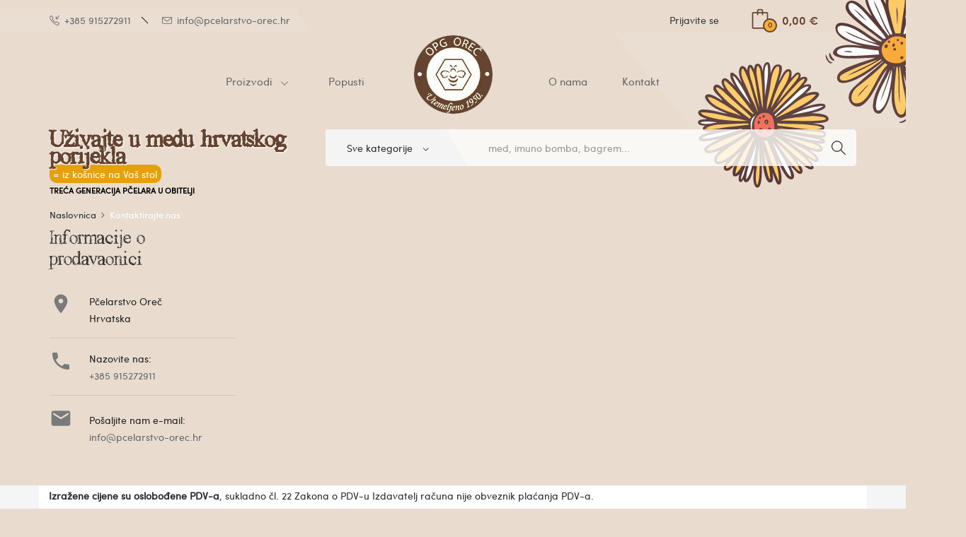

--- FILE ---
content_type: text/html; charset=utf-8
request_url: https://www.pcelarstvo-orec.hr/index.php?controller=contact
body_size: 8947
content:
	<!doctype html>
<html lang="hr">

  <head>
    
      
  <meta charset="utf-8">


  <meta http-equiv="x-ua-compatible" content="ie=edge">



  <title>Pčelarstvo Oreč</title>
  <meta name="description" content="">
  <meta name="keywords" content="">
        <link rel="canonical" href="https://www.pcelarstvo-orec.hr/index.php">
    
                  <link rel="alternate" href="https://www.pcelarstvo-orec.hr/index.php?controller=contact" hreflang="hr-hr">
        



  <meta name="viewport" content="width=device-width, initial-scale=1">



  <link rel="icon" type="image/vnd.microsoft.icon" href="https://www.pcelarstvo-orec.hr/modules/arseopro/uploads/favicon_650ae514c55dd_96x96.png?1584804462">
  <link rel="shortcut icon" type="image/x-icon" href="https://www.pcelarstvo-orec.hr/modules/arseopro/uploads/favicon_650ae514c55dd_96x96.png?1584804462">

 
 <script src="https://ajax.googleapis.com/ajax/libs/jquery/3.2.1/jquery.min.js"></script>

    <link rel="stylesheet" href="https://www.pcelarstvo-orec.hr/themes/theme_madina1/assets/css/theme.css" type="text/css" media="all">
  <link rel="stylesheet" href="https://www.pcelarstvo-orec.hr/modules/posrotatorimg/css/posrotatorimg.css" type="text/css" media="all">
  <link rel="stylesheet" href="https://www.pcelarstvo-orec.hr/modules/posmegamenu//views/css/front.css" type="text/css" media="all">
  <link rel="stylesheet" href="https://www.pcelarstvo-orec.hr/modules/posmegamenu/views/css/posmegamenu_s_1.css" type="text/css" media="all">
  <link rel="stylesheet" href="https://www.pcelarstvo-orec.hr/modules/posthemeoptions/views/css/posthemeoptions_s_1.css" type="text/css" media="all">
  <link rel="stylesheet" href="https://www.pcelarstvo-orec.hr/modules/codwfeeplus/views/css/style-front_17.css" type="text/css" media="all">
  <link rel="stylesheet" href="https://www.pcelarstvo-orec.hr/modules/cmsproductspro/cmsproductspro.css" type="text/css" media="all">
  <link rel="stylesheet" href="https://www.pcelarstvo-orec.hr/modules/tinymcepro/lib/plugins/codesample/css/prism.css" type="text/css" media="all">
  <link rel="stylesheet" href="https://www.pcelarstvo-orec.hr/modules/tinymcepro/css/tinymcepro.css" type="text/css" media="all">
  <link rel="stylesheet" href="https://www.pcelarstvo-orec.hr/modules/myprestacomments/myprestacomments.css" type="text/css" media="all">
  <link rel="stylesheet" href="https://www.pcelarstvo-orec.hr/modules/myprestacomments/myprestacomments32.css" type="text/css" media="all">
  <link rel="stylesheet" href="https://www.pcelarstvo-orec.hr/js/jquery/ui/themes/base/minified/jquery-ui.min.css" type="text/css" media="all">
  <link rel="stylesheet" href="https://www.pcelarstvo-orec.hr/js/jquery/ui/themes/base/minified/jquery.ui.theme.min.css" type="text/css" media="all">
  <link rel="stylesheet" href="https://www.pcelarstvo-orec.hr/modules/possearchproducts/views/css/possearch.css" type="text/css" media="all">
  <link rel="stylesheet" href="https://www.pcelarstvo-orec.hr/js/jquery/plugins/fancybox/jquery.fancybox.css" type="text/css" media="all">
  <link rel="stylesheet" href="https://www.pcelarstvo-orec.hr/themes/theme_madina1/assets/css/custom.css" type="text/css" media="all">




  

  <script type="text/javascript">
        var catSelected = 2;
        var codwfeeplus_codproductid = "94";
        var codwfeeplus_codproductreference = "COD";
        var codwfeeplus_is17 = true;
        var id_lang = 1;
        var possearch_image = 1;
        var possearch_number = 10;
        var prestashop = {"cart":{"products":[],"totals":{"total":{"type":"total","label":"Ukupno","amount":0,"value":"0,00\u00a0\u20ac"},"total_including_tax":{"type":"total","label":"Ukupno (s PDV-om)","amount":0,"value":"0,00\u00a0\u20ac"},"total_excluding_tax":{"type":"total","label":"Ukupno (bez PDV-a)","amount":0,"value":"0,00\u00a0\u20ac"}},"subtotals":{"products":{"type":"products","label":"Suma stavki","amount":0,"value":"0,00\u00a0\u20ac"},"discounts":null,"shipping":{"type":"shipping","label":"Dostava","amount":0,"value":"Besplatno"},"tax":null},"products_count":0,"summary_string":"0 artikala","vouchers":{"allowed":1,"added":[]},"discounts":[],"minimalPurchase":16,"minimalPurchaseRequired":"Minimalna kupovina ukupno od 16,00\u00a0\u20ac (Pdv isklju\u010den) je potrebna kako bi potvrdili narud\u017ebu. Trenutno stanje ko\u0161arice je 0,00\u00a0\u20ac (Pdv isklju\u010den)."},"currency":{"name":"Euro","iso_code":"EUR","iso_code_num":"978","sign":"\u20ac"},"customer":{"lastname":null,"firstname":null,"email":null,"birthday":null,"newsletter":null,"newsletter_date_add":null,"optin":null,"website":null,"company":null,"siret":null,"ape":null,"is_logged":false,"gender":{"type":null,"name":null},"addresses":[]},"language":{"name":"Hrvatski (Croatian)","iso_code":"hr","locale":"hr-HR","language_code":"hr-hr","is_rtl":"0","date_format_lite":"d-m-Y","date_format_full":"d-m-Y H:i:s","id":1},"page":{"title":"","canonical":null,"meta":{"title":"P\u010delarstvo Ore\u010d","description":"","keywords":"","robots":"index"},"page_name":"contact","body_classes":{"lang-hr":true,"lang-rtl":false,"country-HR":true,"currency-EUR":true,"layout-full-width":true,"page-contact":true,"tax-display-disabled":true},"admin_notifications":[]},"shop":{"name":"P\u010delarstvo Ore\u010d","logo":"\/img\/pcelarstvo-orec-logo-1584804462.jpg","stores_icon":"\/img\/logo_stores.png","favicon":"https:\/\/www.pcelarstvo-orec.hr\/modules\/arseopro\/uploads\/favicon_650ae514c55dd_96x96.png"},"urls":{"base_url":"https:\/\/www.pcelarstvo-orec.hr\/","current_url":"https:\/\/www.pcelarstvo-orec.hr\/index.php?controller=contact","shop_domain_url":"https:\/\/www.pcelarstvo-orec.hr","img_ps_url":"https:\/\/www.pcelarstvo-orec.hr\/img\/","img_cat_url":"https:\/\/www.pcelarstvo-orec.hr\/img\/c\/","img_lang_url":"https:\/\/www.pcelarstvo-orec.hr\/img\/l\/","img_prod_url":"https:\/\/www.pcelarstvo-orec.hr\/img\/p\/","img_manu_url":"https:\/\/www.pcelarstvo-orec.hr\/img\/m\/","img_sup_url":"https:\/\/www.pcelarstvo-orec.hr\/img\/su\/","img_ship_url":"https:\/\/www.pcelarstvo-orec.hr\/img\/s\/","img_store_url":"https:\/\/www.pcelarstvo-orec.hr\/img\/st\/","img_col_url":"https:\/\/www.pcelarstvo-orec.hr\/img\/co\/","img_url":"https:\/\/www.pcelarstvo-orec.hr\/themes\/theme_madina1\/assets\/img\/","css_url":"https:\/\/www.pcelarstvo-orec.hr\/themes\/theme_madina1\/assets\/css\/","js_url":"https:\/\/www.pcelarstvo-orec.hr\/themes\/theme_madina1\/assets\/js\/","pic_url":"https:\/\/www.pcelarstvo-orec.hr\/upload\/","pages":{"address":"https:\/\/www.pcelarstvo-orec.hr\/adresa","addresses":"https:\/\/www.pcelarstvo-orec.hr\/adrese","authentication":"https:\/\/www.pcelarstvo-orec.hr\/prijava","cart":"https:\/\/www.pcelarstvo-orec.hr\/ko\u0161arica","category":"https:\/\/www.pcelarstvo-orec.hr\/index.php?controller=category","cms":"https:\/\/www.pcelarstvo-orec.hr\/index.php?controller=cms","contact":"https:\/\/www.pcelarstvo-orec.hr\/index.php?controller=contact","discount":"https:\/\/www.pcelarstvo-orec.hr\/popust","guest_tracking":"https:\/\/www.pcelarstvo-orec.hr\/pra\u0107enje gosta","history":"https:\/\/www.pcelarstvo-orec.hr\/povijest narud\u017ebi","identity":"https:\/\/www.pcelarstvo-orec.hr\/osobni podaci","index":"https:\/\/www.pcelarstvo-orec.hr\/","my_account":"https:\/\/www.pcelarstvo-orec.hr\/moj ra\u010dun","order_confirmation":"https:\/\/www.pcelarstvo-orec.hr\/potvrda narud\u017ebe","order_detail":"https:\/\/www.pcelarstvo-orec.hr\/index.php?controller=order-detail","order_follow":"https:\/\/www.pcelarstvo-orec.hr\/pra\u0107enje narud\u017ebe","order":"https:\/\/www.pcelarstvo-orec.hr\/narud\u017eba","order_return":"https:\/\/www.pcelarstvo-orec.hr\/index.php?controller=order-return","order_slip":"https:\/\/www.pcelarstvo-orec.hr\/kreditna nota","pagenotfound":"https:\/\/www.pcelarstvo-orec.hr\/stranica nije prona\u0111ena","password":"https:\/\/www.pcelarstvo-orec.hr\/povrat Lozinke","pdf_invoice":"https:\/\/www.pcelarstvo-orec.hr\/index.php?controller=pdf-invoice","pdf_order_return":"https:\/\/www.pcelarstvo-orec.hr\/index.php?controller=pdf-order-return","pdf_order_slip":"https:\/\/www.pcelarstvo-orec.hr\/index.php?controller=pdf-order-slip","prices_drop":"https:\/\/www.pcelarstvo-orec.hr\/sni\u017eenje","product":"https:\/\/www.pcelarstvo-orec.hr\/index.php?controller=product","search":"https:\/\/www.pcelarstvo-orec.hr\/tra\u017ei","sitemap":"https:\/\/www.pcelarstvo-orec.hr\/mapa stranice","stores":"https:\/\/www.pcelarstvo-orec.hr\/trgovine","supplier":"https:\/\/www.pcelarstvo-orec.hr\/dobavlja\u010d","register":"https:\/\/www.pcelarstvo-orec.hr\/prijava?create_account=1","order_login":"https:\/\/www.pcelarstvo-orec.hr\/narud\u017eba?login=1"},"alternative_langs":{"hr-hr":"https:\/\/www.pcelarstvo-orec.hr\/index.php?controller=contact"},"theme_assets":"\/themes\/theme_madina1\/assets\/","actions":{"logout":"https:\/\/www.pcelarstvo-orec.hr\/?mylogout="},"no_picture_image":{"bySize":{"small_default":{"url":"https:\/\/www.pcelarstvo-orec.hr\/img\/p\/hr-default-small_default.jpg","width":98,"height":123},"cart_default":{"url":"https:\/\/www.pcelarstvo-orec.hr\/img\/p\/hr-default-cart_default.jpg","width":125,"height":156},"medium_default":{"url":"https:\/\/www.pcelarstvo-orec.hr\/img\/p\/hr-default-medium_default.jpg","width":400,"height":500},"home_default":{"url":"https:\/\/www.pcelarstvo-orec.hr\/img\/p\/hr-default-home_default.jpg","width":400,"height":500},"large_default":{"url":"https:\/\/www.pcelarstvo-orec.hr\/img\/p\/hr-default-large_default.jpg","width":800,"height":1000}},"small":{"url":"https:\/\/www.pcelarstvo-orec.hr\/img\/p\/hr-default-small_default.jpg","width":98,"height":123},"medium":{"url":"https:\/\/www.pcelarstvo-orec.hr\/img\/p\/hr-default-medium_default.jpg","width":400,"height":500},"large":{"url":"https:\/\/www.pcelarstvo-orec.hr\/img\/p\/hr-default-large_default.jpg","width":800,"height":1000},"legend":""}},"configuration":{"display_taxes_label":false,"display_prices_tax_incl":false,"is_catalog":false,"show_prices":true,"opt_in":{"partner":false},"quantity_discount":{"type":"discount","label":"Popust"},"voucher_enabled":1,"return_enabled":0},"field_required":[],"breadcrumb":{"links":[{"title":"Naslovnica","url":"https:\/\/www.pcelarstvo-orec.hr\/"},{"title":"Kontaktirajte nas","url":"https:\/\/www.pcelarstvo-orec.hr\/index.php?controller=contact"}],"count":2},"link":{"protocol_link":"https:\/\/","protocol_content":"https:\/\/"},"time":1769436914,"static_token":"9c3555fe0e464a93fb54de56a01a1bc1","token":"8b83decb1123bcf4cba1fdbfe08560ce"};
      </script>



  <style type="text/css">
.animation1 {
	 -webkit-transition-duration: 500ms !important;
    -moz-transition-duration: 500ms !important;
    -o-transition-duration: 500ms !important;
    transition-duration: 500ms !important;
}

</style>    <link rel="manifest" href="https://www.pcelarstvo-orec.hr/modules/arseopro/uploads/manifest1.json">
            <link rel="icon" type="image/png" href="https://www.pcelarstvo-orec.hr/modules/arseopro/uploads/favicon_650ae514c55dd_16x16.png" sizes="16x16">
            <link rel="icon" type="image/png" href="https://www.pcelarstvo-orec.hr/modules/arseopro/uploads/favicon_650ae514c55dd_32x32.png" sizes="32x32">
            <link rel="icon" type="image/png" href="https://www.pcelarstvo-orec.hr/modules/arseopro/uploads/favicon_650ae514c55dd_96x96.png" sizes="96x96">
    
            <link rel="apple-touch-icon" sizes="57x57" href="https://www.pcelarstvo-orec.hr/modules/arseopro/uploads/favicon_650ae514c55dd_57x57.png">
            <link rel="apple-touch-icon" sizes="114x114" href="https://www.pcelarstvo-orec.hr/modules/arseopro/uploads/favicon_650ae514c55dd_114x114.png">
            <link rel="apple-touch-icon" sizes="72x72" href="https://www.pcelarstvo-orec.hr/modules/arseopro/uploads/favicon_650ae514c55dd_72x72.png">
            <link rel="apple-touch-icon" sizes="144x144" href="https://www.pcelarstvo-orec.hr/modules/arseopro/uploads/favicon_650ae514c55dd_144x144.png">
            <link rel="apple-touch-icon" sizes="60x60" href="https://www.pcelarstvo-orec.hr/modules/arseopro/uploads/favicon_650ae514c55dd_60x60.png">
            <link rel="apple-touch-icon" sizes="120x120" href="https://www.pcelarstvo-orec.hr/modules/arseopro/uploads/favicon_650ae514c55dd_120x120.png">
            <link rel="apple-touch-icon" sizes="76x76" href="https://www.pcelarstvo-orec.hr/modules/arseopro/uploads/favicon_650ae514c55dd_76x76.png">
            <link rel="apple-touch-icon" sizes="152x152" href="https://www.pcelarstvo-orec.hr/modules/arseopro/uploads/favicon_650ae514c55dd_152x152.png">
            <link rel="apple-touch-icon" sizes="180x180" href="https://www.pcelarstvo-orec.hr/modules/arseopro/uploads/favicon_650ae514c55dd_180x180.png">
    
    <meta name="msapplication-TileColor" content="#000000">
    <meta name="msapplication-config" content="https://www.pcelarstvo-orec.hr/modules/arseopro/uploads/ieconfig.xml" />
    
    <meta name="theme-color" content="#000000">
    
    




<!-- Global site tag (gtag.js) - Google Analytics -->
<script async src="https://www.googletagmanager.com/gtag/js?id=UA-86722751-1"></script>
<script>
  window.dataLayer = window.dataLayer || [];
  function gtag(){dataLayer.push(arguments);}
  gtag('js', new Date());

  gtag('config', 'UA-86722751-1');
</script>


    
  </head>

  <body itemscope itemtype="http://schema.org/WebPage" id="contact"  class="lang-hr country-hr currency-eur layout-full-width page-contact tax-display-disabled"> 

    
      
    

    <main>
      
              

      <header id="header">
        
          
<div class="header-banner">
    <div class="cv1 hdr"></div>
    <div class="cv4 hdr"></div>
</div>



<nav class="header-nav">
	<div class="container"> 
	
		<div class="hidden-md-down">
		    <div id="_desktop_cart_block">
	<div class="blockcart cart-preview" data-refresh-url="//www.pcelarstvo-orec.hr/module/ps_shoppingcart/ajax" data-cartitems="0">
		<div class="button_cart">
			<a rel="nofollow" href="//www.pcelarstvo-orec.hr/košarica?action=show" class="desktop hidden-md-down">
				 <i class="icon-bag"></i> 
				 <span class="item_total">0,00 €
				 
				 
				 </span>
				 <span class="item_count">0</span>
			</a>
			<a rel="nofollow" href="//www.pcelarstvo-orec.hr/košarica?action=show" class="mobile hidden-lg-up">
				<i class="icon-bag"></i> 
				<span class="item_count">0</span>
			</a>
		</div>
		<div class="popup_cart">
			<div class="content-cart">
				<div class="mini_cart_arrow"></div>
				<ul>
				  				</ul>
				<div class="price_content">
					<div class="cart-subtotals">
					  						<div class="products price_inline">
						  <span class="label">Suma stavki</span>
						  <span class="value">0,00 €</span>
						</div>
					  						<div class=" price_inline">
						  <span class="label"></span>
						  <span class="value"></span>
						</div>
					  						<div class="shipping price_inline">
						  <span class="label">Dostava</span>
						  <span class="value">Besplatno</span>
						</div>
					  						<div class=" price_inline">
						  <span class="label"></span>
						  <span class="value"></span>
						</div>
					  					</div>
					<div class="cart-total price_inline">
					  <span class="label">Ukupno</span>
					  <span class="value">0,00 €</span>
					</div>
				</div>
				<div class="checkout">
					<a href="//www.pcelarstvo-orec.hr/košarica?action=show" class="btn btn-primary">Blagajna</a> 
				</div>
			</div>
		</div>
	</div>
</div>

			<div id="_desktop_user_info">
	<div class="user-info-block selector-block">
		<div class="currency-selector localiz_block dropdown js-dropdown">

			<ul class="menu-user">
			<li>

				
				
								
				
				
				
			</li>

			<li>
								  <a
					href="https://www.pcelarstvo-orec.hr/moj račun"
					title="Prijava u moj račun"
					rel="nofollow" class="dropdown-item"
				  >
					<span>Prijavite se</span>
				  </a>
			  </li>
						</ul>
			
		</div>
	</div>
	
</div>
<div id="_desktop_contact_link">
  <div class="contact-link">
		<div class="data phone">
		<a href="tel:+385 915272911"><i class="icon-call-in"></i>+385 915272911</a> 
	</div>
			<div class="data email">
	 <a href="mailto:info@pcelarstvo-orec.hr"><i class="icon-envelope"></i>info@pcelarstvo-orec.hr</a>
	</div>
	  </div>
</div>

		</div>
		<div class="hidden-lg-up  mobile">
			<div class="row row-mobile">
				<div class="col-mobile col-md-4 col-xs-4">
					<div class="float-xs-left" id="menu-icon">
						<i class="icon-menu"></i>
					</div>
					<div id="mobile_top_menu_wrapper" class="row hidden-lg-up" style="display:none;">
						<div class="top-header-mobile">
							<div id="_mobile_social"></div>							
							<div id="_mobile_compare"></div>
							<div id="_mobile_wishtlist"></div>
						</div>
						<div id="_mobile_currency_selector"></div>
						<div id="_mobile_language_selector"></div>				
						<div class="menu-close"> 
							menu <i class="material-icons float-xs-right">arrow_back</i>
						</div>
						<div class="menu-tabs">							
							<div class="js-top-menu-bottom">												
								<div id="_mobile_megamenu"></div>
								<div id="_mobile_vegamenu"></div>
							</div>
							
						</div>
					 </div>
				</div>
				<div class="col-mobile col-md-4 col-xs-4">
					<div class="top-logo" id="_mobile_logo"></div>
				</div>
				<div class="col-mobile col-md-4 col-xs-4">	
				    <div id="_mobile_user_info"></div>
					<div id="_mobile_cart_block"></div>
					
				</div>
			</div>
			<div id="_mobile_search_category"></div>
		</div>
	</div>
</nav>



<div class="header-top">
	<div class="container">
		<div class="">
		    


<div class="float-xs-left" id="menu-icon-stick">
						<i class="icon-menu"></i>
</div>
		    
			<div class="col col-lg-12" id="_desktop_logo">
			    
								<a href="https://www.pcelarstvo-orec.hr/">
				<img class="logo img-responsive" src="/img/pcelarstvo-orec-logo-1584804462.jpg" alt="Pčelarstvo Oreč">
				</a>
											    
			    

			</div>
			<div class=" col col-lg-12 col-sm-12 position-static">
			    
		    
			    	
				<div id="_desktop_megamenu" class="use-sticky megamenu_center">
<div class="pos-menu-horizontal">
	<ul class="menu-content"> 
			 			
				<li class=" menu-item menu-item3  hasChild ">
					
						<a href="https://www.pcelarstvo-orec.hr/pcelinji-proizvodi/" >
						
												<span>Proizvodi</span>
												 <i class="hidden-md-down pe-7s-angle-down" style="font-size:26px;"></i>					</a>
																																	
						<span class="icon-drop-mobile"><i class="material-icons add">add </i><i class="material-icons remove">remove </i></span>						<div class="pos-sub-menu menu-dropdown col-xs-12 col-sm-12  menu_slidedown">
						<div class="pos-sub-inner">
													<div class="pos-menu-row row ">
																											<div class="pos-menu-col col-xs-6 col-sm-3  ">
																																				<a href="https://www.pcelarstvo-orec.hr/pcelinji-proizvodi/maticna-mlijec/" class="column_title">MATIČNA MLIJEČ</a>
																								<span class="icon-drop-mobile"><i class="material-icons add">add </i><i class="material-icons remove">remove </i></span>
																																</div>
																			<div class="pos-menu-col col-xs-6 col-sm-3  ">
																																				<a href="https://www.pcelarstvo-orec.hr/pcelinji-proizvodi/med/" class="column_title">MED</a>
																								<span class="icon-drop-mobile"><i class="material-icons add">add </i><i class="material-icons remove">remove </i></span>
																																</div>
																			<div class="pos-menu-col col-xs-6 col-sm-3  ">
																																				<a href="https://www.pcelarstvo-orec.hr/pcelinji-proizvodi/cvjetni-prah/" class="column_title">CVJETNI PRAH</a>
																								<span class="icon-drop-mobile"><i class="material-icons add">add </i><i class="material-icons remove">remove </i></span>
																																</div>
																			<div class="pos-menu-col col-xs-6 col-sm-3  ">
																																				<a href="https://www.pcelarstvo-orec.hr/pcelinji-proizvodi/na-bazi-meda/" class="column_title">PROIZVODI NA BAZI MEDA</a>
																								<span class="icon-drop-mobile"><i class="material-icons add">add </i><i class="material-icons remove">remove </i></span>
																																</div>
																			<div class="pos-menu-col col-xs-6 col-sm-3  ">
																																				<a href="https://www.pcelarstvo-orec.hr/pcelinji-proizvodi/alkoholni-propolis/" class="column_title">PROPOLIS</a>
																								<span class="icon-drop-mobile"><i class="material-icons add">add </i><i class="material-icons remove">remove </i></span>
																																</div>
																			<div class="pos-menu-col col-xs-6 col-sm-3  ">
																																				<a href="https://www.pcelarstvo-orec.hr/pcelinji-proizvodi/med-i-borove-iglice/" class="column_title">MED I BOROVE IGLICE</a>
																								<span class="icon-drop-mobile"><i class="material-icons add">add </i><i class="material-icons remove">remove </i></span>
																																</div>
																			<div class="pos-menu-col col-xs-6 col-sm-3  ">
																																				<a href="https://www.pcelarstvo-orec.hr/pcelinji-proizvodi/prostamed/" class="column_title">PROSTAMED</a>
																								<span class="icon-drop-mobile"><i class="material-icons add">add </i><i class="material-icons remove">remove </i></span>
																																</div>
																			<div class="pos-menu-col col-xs-6 col-sm-3  ">
																																				<a href="https://www.pcelarstvo-orec.hr/pcelinji-proizvodi/perga/" class="column_title">PERGA</a>
																								<span class="icon-drop-mobile"><i class="material-icons add">add </i><i class="material-icons remove">remove </i></span>
																																</div>
																			<div class="pos-menu-col col-xs-6 col-sm-3  ">
																																				<a href="https://www.pcelarstvo-orec.hr/pcelinji-proizvodi/bienenbalsam-und-beinwellsalbe/" class="column_title">MELEM I MAST</a>
																								<span class="icon-drop-mobile"><i class="material-icons add">add </i><i class="material-icons remove">remove </i></span>
																																</div>
																			<div class="pos-menu-col col-xs-6 col-sm-3  ">
																																				<a href="https://www.pcelarstvo-orec.hr/pcelinji-proizvodi/svijece-od-pcelinjeg-voska/" class="column_title">SVIJEČE OD PČEL. VOSKA</a>
																								<span class="icon-drop-mobile"><i class="material-icons add">add </i><i class="material-icons remove">remove </i></span>
																																</div>
																			<div class="pos-menu-col col-xs-6 col-sm-3  ">
																																				<a href="https://www.pcelarstvo-orec.hr/pcelinji-proizvodi/njega-tijela/" class="column_title">NJEGA TIJELA</a>
																								<span class="icon-drop-mobile"><i class="material-icons add">add </i><i class="material-icons remove">remove </i></span>
																																</div>
																			<div class="pos-menu-col col-xs-6 col-sm-3  ">
																																				<a href="https://www.pcelarstvo-orec.hr/pcelinji-proizvodi/paketi/" class="column_title">PAKETI</a>
																								<span class="icon-drop-mobile"><i class="material-icons add">add </i><i class="material-icons remove">remove </i></span>
																																</div>
																			<div class="pos-menu-col col-xs-6 col-sm-3  ">
																																				<a href="https://www.pcelarstvo-orec.hr/pcelinji-proizvodi/poklon-paketi/" class="column_title">POKLON PAKETI</a>
																								<span class="icon-drop-mobile"><i class="material-icons add">add </i><i class="material-icons remove">remove </i></span>
																																</div>
																								</div>
													<div class="pos-menu-row row ">
															</div>
												
						</div>
						</div>
															</li>
			 			
				<li class=" menu-item menu-item7   ">
					
						<a href="https://www.pcelarstvo-orec.hr/pcelinji-proizvodi/akcije-i-popusti-med-propolis-gavez-cvjetni-prah-ostali-proizvodi/" >
						
												<span>Popusti</span>
																	</a>
																									</li>
			 			
				<li class=" menu-item menu-item8   ">
					
						<a href="#" >
						
												<span></span>
																	</a>
																									</li>
			 			
				<li class=" menu-item menu-item1   ">
					
						<a href="https://www.pcelarstvo-orec.hr/" >
						
												<span>Naslovna</span>
																	</a>
																									</li>
			 			
				<li class=" menu-item menu-item10   ">
					
						<a href="#" >
						
												<span></span>
																	</a>
																									</li>
			 			
				<li class=" menu-item menu-item4   ">
					
						<a href="https://www.pcelarstvo-orec.hr/o-nama.html" >
						
												<span>O nama</span>
																	</a>
																									</li>
			 			
				<li class=" menu-item menu-item5   ">
					
						<a href="https://www.pcelarstvo-orec.hr/kontakt.html" >
						
												<span>Kontakt</span>
																	</a>
																									</li>
			</ul>
	
</div>
</div>	
						
			</div>
			
		</div>
	</div>

</div>
<div class="header-bottom">
	<div class="container">
		<div class="row">
			<div class="col col-left col-lg-4">

<span class="krilatica"><strong class="font-p">Uživajte u medu hrvatskog porijekla</strong> <span>= iz košnice na Vaš stol</span><span class="last">TREĆA GENERACIJA PČELARA U OBITELJI</span></span>			    
			    
				
			</div>
			<div class=" col col-right col-lg-8 col-sm-12 position-static">					
				<!-- pos search module TOP -->
<div id="_desktop_search_category"> 
	<div id="pos_search_top">
		<form method="get" action="//www.pcelarstvo-orec.hr/traži" id="searchbox" class="form-inline form_search show-categories"  data-search-controller-url="/modules/possearchproducts/SearchProducts.php">
			<label for="pos_query_top"><!-- image on background --></label>
			<input type="hidden" name="controller" value="search">  
			<div class="pos_search form-group">
				 					<select class="bootstrap-select" name="poscats">
						<option value="0">Sve kategorije</option>
															<option value="3">
	 Pčelinji svi proizvodi
</option>
						<option value="25">
	- -  Ručno vrcani MED
</option>
						<option value="26">
	- -  Cvjetni prah
</option>
						<option value="27">
	- -  Proizvodi na bazi meda
</option>
						<option value="28">
	- -  Matična mliječ
</option>
						<option value="29">
	- -  Svijeće od pčelinjeg voska
</option>
						<option value="30">
	- -  Poklon paketi
</option>
						<option value="31">
	- -  Paketi
</option>
						<option value="32">
	- -  Propolis
</option>
						<option value="33">
	- -  Bienenbalsam und Beinwellsalbe
</option>
						<option value="34">
	- -  Lippenbalsam
</option>
						<option value="35">
	- -  Njega tijela
</option>
						<option value="36">
	- -  Perga
</option>
						<option value="37">
	- -  Prostamed
</option>
						<option value="38">
	- -  MED i BOROVE IGLICE
</option>
						<option value="39">
	- -  Akcije i popusti
</option>
														</select>
				 
			</div>
			<input type="text" name="s" value="" placeholder="med, imuno bomba, bagrem..." id="pos_query_top" class="search_query form-control ac_input" >
			<button type="submit" class="btn btn-default search_submit">
				<i class="icon-magnifier"></i>
			</button>
		</form>
	</div>
</div>

<!-- /pos search module TOP -->
				
			</div>
			
		</div>
	</div>

</div>



        
		
			<div class="breadcrumb_container " data-depth="2">
	<div class="container">
				<nav data-depth="2" class="breadcrumb">
		  <ol itemscope itemtype="http://schema.org/BreadcrumbList">
			
			  				
				  <li itemprop="itemListElement" itemscope itemtype="http://schema.org/ListItem">
					<a itemprop="item" href="https://www.pcelarstvo-orec.hr/">
					  <span itemprop="name">Naslovnica</span>
					</a>
					<meta itemprop="position" content="1">
				  </li>
				
			  				
				  <li itemprop="itemListElement" itemscope itemtype="http://schema.org/ListItem">
					<a itemprop="item" href="https://www.pcelarstvo-orec.hr/index.php?controller=contact">
					  <span itemprop="name">Kontaktirajte nas</span>
					</a>
					<meta itemprop="position" content="2">
				  </li>
				
			  			
		  </ol>
		</nav>
	</div>
</div>

		
	  </header>
	         
        
<aside id="notifications">
  <div class="container">
    
    
    
      </div>
</aside>
      
     <div id="wrapper" class="wrapper_top">
        
        <div class="container">
			<div class="row">
			  
  <div id="left-column" class="col-xs-12 col-sm-4 col-md-3">
    <div class="contact-rich">
  <h4>Informacije o prodavaonici</h4>
  <div class="block">
    <div class="icon"><i class="material-icons">&#xE55F;</i></div>
    <div class="data">Pčelarstvo Oreč<br />Hrvatska</div>
  </div>
      <hr/>
    <div class="block">
      <div class="icon"><i class="material-icons">&#xE0CD;</i></div>
      <div class="data">
        Nazovite nas:<br/>
        <a href="tel:+385 915272911">+385 915272911</a>
       </div>
    </div>
          <hr/>
    <div class="block">
      <div class="icon"><i class="material-icons">&#xE158;</i></div>
      <div class="data email">
        Pošaljite nam e-mail:<br/>
       </div>
       <a href="mailto:info@pcelarstvo-orec.hr">info@pcelarstvo-orec.hr</a>
    </div>
  </div>

  </div>


			  
  <div id="content-wrapper" class="col-xs-12">
    
    

  <section id="main">

    

    
      <section id="content" class="page-content card card-block">
        
        
  

      </section>
    

    
      <footer class="page-footer">
        
          <!-- Footer content -->
        
      </footer>
    

  </section>


    
  </div>


			  
			</div>
				
        </div>
			
        
    </div>

    <footer id="footer">
        
          <div class="footer-container">
	<div class="footer_top">
		<div class="container">
		    <div class="row">
		        
		        <div class="zakon">
		            <strong>Izražene cijene su oslobođene PDV-a</strong>, sukladno čl. 22 Zakona o PDV-u Izdavatelj računa nije obveznik plaćanja PDV-a.
		        </div>
		        
			   
					

  <div class="social_follow "> 
    <h4>Follow us</h4>
    <ul>
              <li class="facebook"><a href="https://www.facebook.com/pcelarstvoorec" target="_blank" title="Facebook">Facebook</a></li>
              <li class="instagram"><a href="https://www.instagram.com/orectomislav/" target="_blank" title="Instagram">Instagram</a></li>
          </ul>
  </div>

<div class="col-md-4 links footer_block">
	<h3 class=" hidden-sm-down">Kontakt podaci</h3>
	<div class="title clearfix hidden-md-up" data-target="#footer_1" data-toggle="collapse">
		<h3>Kontakt podaci</h3>
		<span class="float-xs-right">
			<span class="navbar-toggler collapse-icons">
				<i class="material-icons add">keyboard_arrow_down</i>
				<i class="material-icons remove">keyboard_arrow_up</i>
			</span>
		</span>
	</div>
     <div id="footer_1" class="collapse footer_list">
    <p><strong>OPG PČELARSTVO OREČ</strong></p>
<p>Tadije Smičiklasa 58, 35000 Slavonski Brod</p>
<p>Kontakt telefon: 0915272911<br />E-mail: tomislav.orec@gmail.com</p>
    	</div>	
  </div>
<div class="col-md-2 links footer_block">
	<h3 class=" hidden-sm-down">Informacije</h3>
	<div class="title clearfix hidden-md-up" data-target="#footer_2" data-toggle="collapse">
		<h3>Informacije</h3>
		<span class="float-xs-right">
			<span class="navbar-toggler collapse-icons">
				<i class="material-icons add">keyboard_arrow_down</i>
				<i class="material-icons remove">keyboard_arrow_up</i>
			</span>
		</span>
	</div>
      <ul id="footer_2" class="collapse footer_list">
      	
        <li>
          <a
            id="link-cms-page-1-2"
            class="cms-page-link"
            href="https://www.pcelarstvo-orec.hr/dostava.html"
            title=""
                      >
            Dostava
          </a>
        </li>
      	
        <li>
          <a
            id="link-cms-page-3-2"
            class="cms-page-link"
            href="https://www.pcelarstvo-orec.hr/uvjeti-poslovanja.html"
            title=""
                      >
            Uvjeti poslovanja
          </a>
        </li>
      	
        <li>
          <a
            id="link-cms-page-4-2"
            class="cms-page-link"
            href="https://www.pcelarstvo-orec.hr/o-nama.html"
            title=""
                      >
            O nama
          </a>
        </li>
      	
        <li>
          <a
            id="link-cms-page-6-2"
            class="cms-page-link"
            href="https://www.pcelarstvo-orec.hr/pravila-privatnosti.html"
            title=""
                      >
            Pravila privatnosti
          </a>
        </li>
      	
        <li>
          <a
            id="link-cms-page-8-2"
            class="cms-page-link"
            href="https://www.pcelarstvo-orec.hr/nacini-placanja.html"
            title=""
                      >
            Načini plaćanja
          </a>
        </li>
      	
        <li>
          <a
            id="link-static-page-contact-2"
            class="cms-page-link"
            href="https://www.pcelarstvo-orec.hr/index.php?controller=contact"
            title=""
                      >
            
          </a>
        </li>
          </ul>
  </div>
<div class="col-md-2 links footer_block">
	<h3 class=" hidden-sm-down">Korisne poveznice</h3>
	<div class="title clearfix hidden-md-up" data-target="#footer_3" data-toggle="collapse">
		<h3>Korisne poveznice</h3>
		<span class="float-xs-right">
			<span class="navbar-toggler collapse-icons">
				<i class="material-icons add">keyboard_arrow_down</i>
				<i class="material-icons remove">keyboard_arrow_up</i>
			</span>
		</span>
	</div>
      <ul id="footer_3" class="collapse footer_list">
      	
        <li>
          <a
            id="link-product-page-prices-drop-3"
            class="cms-page-link"
            href="https://www.pcelarstvo-orec.hr/sniženje"
            title="Our special products"
                      >
            Snižena cijena
          </a>
        </li>
      	
        <li>
          <a
            id="link-product-page-best-sales-3"
            class="cms-page-link"
            href="https://www.pcelarstvo-orec.hr/najprodavanije"
            title="Naši najprodavaniji proizvodi"
                      >
            Najprodavanije
          </a>
        </li>
      	
        <li>
          <a
            id="link-static-page-sitemap-3"
            class="cms-page-link"
            href="https://www.pcelarstvo-orec.hr/mapa stranice"
            title="Izgubljeni? Potražite opet ono što Vas interesira"
                      >
            mapa stranice
          </a>
        </li>
      	
        <li>
          <a
            id="link-static-page-authentication-3"
            class="cms-page-link"
            href="https://www.pcelarstvo-orec.hr/prijava"
            title=""
                      >
            Prijava
          </a>
        </li>
      	
        <li>
          <a
            id="link-static-page-my-account-3"
            class="cms-page-link"
            href="https://www.pcelarstvo-orec.hr/moj račun"
            title=""
                      >
            Moj račun
          </a>
        </li>
          </ul>
  </div>
<div class="col-md-4 links footer_block">
	<h3 class=" hidden-sm-down">Prijava za newslettere</h3>
	<div class="title clearfix hidden-md-up" data-target="#footer_4" data-toggle="collapse">
		<h3>Prijava za newslettere</h3>
		<span class="float-xs-right">
			<span class="navbar-toggler collapse-icons">
				<i class="material-icons add">keyboard_arrow_down</i>
				<i class="material-icons remove">keyboard_arrow_up</i>
			</span>
		</span>
	</div>
     <div id="footer_4" class="collapse footer_list">
    
          
<div class="ft_newsletter">
		<div class="des_newsletter">Možete se odjaviti u bilo kojem trenutku. U tu svrhu, molimo pronađite naše kontakt informacije u pravnim obavijestima.</div>
		<form action="https://www.pcelarstvo-orec.hr/#footer" method="post">
		<button
		class="btn btn-primary"
		name="submitNewsletter"
		type="submit"
		value="Pretplatite se"
		></button>
		<div class="input-wrapper">
		<input
		name="email"
		type="email"
		value=""
		placeholder="Vaša e-adresa"
		>
		</div>
		<input type="hidden" name="action" value="0">
		<div class="clearfix"></div>
						<div id="gdpr_consent" class="gdpr_module_17">
    <span class="custom-checkbox">
        <label class="psgdpr_consent_message">
            <input id="psgdpr_consent_checkbox_17" name="psgdpr_consent_checkbox" type="checkbox" value="1">
            <span><i class="material-icons rtl-no-flip checkbox-checked psgdpr_consent_icon"></i></span>
            <span><p>Slažem se s Pravilima privatnosti.</p>
<p>Pročitajte: <a href="content/6-pravila-privatnosti" target="_blank" rel="noreferrer noopener">Pravila privatnosti</a></p></span>        </label>
    </span>
</div>

<script type="text/javascript">
    var psgdpr_front_controller = "https://www.pcelarstvo-orec.hr/module/psgdpr/FrontAjaxGdpr";
    psgdpr_front_controller = psgdpr_front_controller.replace(/\amp;/g,'');
    var psgdpr_id_customer = "0";
    var psgdpr_customer_token = "da39a3ee5e6b4b0d3255bfef95601890afd80709";
    var psgdpr_id_guest = "0";
    var psgdpr_guest_token = "2fb3b14d0a26eab5bb840ace2aa6e5b0f9dba54f";

    document.addEventListener('DOMContentLoaded', function() {
        let psgdpr_id_module = "17";
        let parentForm = $('.gdpr_module_' + psgdpr_id_module).closest('form');

        let toggleFormActive = function() {
            let parentForm = $('.gdpr_module_' + psgdpr_id_module).closest('form');
            let checkbox = $('#psgdpr_consent_checkbox_' + psgdpr_id_module);
            let element = $('.gdpr_module_' + psgdpr_id_module);
            let iLoopLimit = 0;

            // Look for parent elements until we find a submit button, or reach a limit
            while(0 === element.nextAll('[type="submit"]').length &&  // Is there any submit type ?
                element.get(0) !== parentForm.get(0) &&  // the limit is the form
                element.length &&
                iLoopLimit != 1000) { // element must exit
                    element = element.parent();
                    iLoopLimit++;
            }

            if (checkbox.prop('checked') === true) {
                if (element.find('[type="submit"]').length > 0) {
                    element.find('[type="submit"]').removeAttr('disabled');
                } else {
                    element.nextAll('[type="submit"]').removeAttr('disabled');
                }
            } else {
                if (element.find('[type="submit"]').length > 0) {
                    element.find('[type="submit"]').attr('disabled', 'disabled');
                } else {
                    element.nextAll('[type="submit"]').attr('disabled', 'disabled');
                }
            }
        }

        // Triggered on page loading
        toggleFormActive();

        // Listener ion the checkbox click
        $(document).on('click' , '#psgdpr_consent_checkbox_'+psgdpr_id_module, function() {
            toggleFormActive();
        });

        $(document).on('submit', parentForm, function(event) {
            $.ajax({
                data: 'POST',
                url: psgdpr_front_controller,
                data: {
                    ajax: true,
                    action: 'AddLog',
                    id_customer: psgdpr_id_customer,
                    customer_token: psgdpr_customer_token,
                    id_guest: psgdpr_id_guest,
                    guest_token: psgdpr_guest_token,
                    id_module: psgdpr_id_module,
                },
                error: function (err) {
                    console.log(err);
                }
            });
        });
    });
</script>


			</form>
</div>

	


    	</div>	
  </div>

			    
			</div>
		</div>
	</div>
	<div class="footer_bottom">
		<div class="container">
			<div class="row">
				
					<div class="col-md-6 links footer_block">
      <div class="copyright">
<p>Pčelarstvo Oreč © Copyright 2024. |  Izrada web trgovine: <a href="https://www.primo-studio.hr">Primo Studio</a></p>
</div>
      </div>

				
			</div>
		</div>
	</div>
</div>
        
    </footer>

    </main>
	<div class="back-top"><a href= "#" class="back-top-button"></a></div>
    
        <script type="text/javascript" src="https://www.pcelarstvo-orec.hr/themes/core.js" ></script>
  <script type="text/javascript" src="https://www.pcelarstvo-orec.hr/themes/theme_madina1/assets/js/theme.js" ></script>
  <script type="text/javascript" src="https://www.pcelarstvo-orec.hr/modules/posmegamenu//views/js/front.js" ></script>
  <script type="text/javascript" src="https://www.pcelarstvo-orec.hr/modules/posfeaturedproducts/js/posfeaturedproducts.js" ></script>
  <script type="text/javascript" src="https://www.pcelarstvo-orec.hr/modules/poslistcateproduct/js/poslistcateproducts.js" ></script>
  <script type="text/javascript" src="https://www.pcelarstvo-orec.hr/modules/posspecialproducts/js/posspecialproducts.js" ></script>
  <script type="text/javascript" src="https://www.pcelarstvo-orec.hr/modules/poscountdown/js/jquery.plugin.js" ></script>
  <script type="text/javascript" src="https://www.pcelarstvo-orec.hr/modules/poscountdown/js/jquery.countdown.js" ></script>
  <script type="text/javascript" src="https://www.pcelarstvo-orec.hr/modules/poscountdown/js/poscountdown.js" ></script>
  <script type="text/javascript" src="https://www.pcelarstvo-orec.hr/modules/poslogo/js/poslogo.js" ></script>
  <script type="text/javascript" src="https://www.pcelarstvo-orec.hr/modules/codwfeeplus/views/js/front.js" ></script>
  <script type="text/javascript" src="https://www.pcelarstvo-orec.hr/modules/codwfeeplus/views/js/front-reorder.js" ></script>
  <script type="text/javascript" src="https://www.pcelarstvo-orec.hr/modules/tinymcepro/js/alerts.js" ></script>
  <script type="text/javascript" src="https://www.pcelarstvo-orec.hr/modules/myprestacomments/js/jquery.rating.pack.js" ></script>
  <script type="text/javascript" src="https://www.pcelarstvo-orec.hr/modules/myprestacomments/js/jquery.textareaCounter.plugin.js" ></script>
  <script type="text/javascript" src="https://www.pcelarstvo-orec.hr/modules/myprestacomments/js/myprestacomments.js" ></script>
  <script type="text/javascript" src="https://www.pcelarstvo-orec.hr/js/jquery/ui/jquery-ui.min.js" ></script>
  <script type="text/javascript" src="https://www.pcelarstvo-orec.hr/js/jquery/plugins/fancybox/jquery.fancybox.js" ></script>
  <script type="text/javascript" src="https://www.pcelarstvo-orec.hr/modules/possearchproducts/views/js/possearch.js" ></script>
  <script type="text/javascript" src="https://www.pcelarstvo-orec.hr/themes/theme_madina1/modules/ps_shoppingcart/ps_shoppingcart.js" ></script>
  <script type="text/javascript" src="https://www.pcelarstvo-orec.hr/themes/theme_madina1/assets/js/custom.js" ></script>


    

    
      <script type="application/ld+json" arseo>
    {"@context":"https:\/\/schema.org\/","@type":"BreadcrumbList","itemListElement":[{"@type":"ListItem","name":"Naslovnica","position":1,"item":{"@type":"Thing","@id":"https:\/\/www.pcelarstvo-orec.hr\/"}},{"@type":"ListItem","name":"Kontaktirajte nas","position":2,"item":{"@type":"Thing","@id":"https:\/\/www.pcelarstvo-orec.hr\/index.php?controller=contact"}}]}
</script>
    
  </body>

</html>

--- FILE ---
content_type: text/css
request_url: https://www.pcelarstvo-orec.hr/modules/posthemeoptions/views/css/posthemeoptions_s_1.css
body_size: 1727
content:

           a:hover,
			#_mobile_wishtlist .wishtlist_top a:hover, 
			#_desktop_wishtlist .wishtlist_top a:hover,
			#_mobile_compare .compare_top a:hover, 
			#_desktop_compare .compare_top a:hover,
			#_desktop_contact_link .contact-link .data a:hover, 
			.selector-block .localiz_block:hover button, 
			.selector-block .localiz_block:hover .current-block,
			.selector-block .localiz_block .dropdown-menu li:hover .dropdown-item,
			.selector-block .localiz_block .dropdown-menu li.current .dropdown-item,
			.selector-mobile button:hover,.selector-mobile .dropdown-menu li a:hover,
			.selector-mobile .dropdown-menu li.current a:hover,
			.user-info-block:hover button,.user-info-block .dropdown-menu li a:hover,
			#_desktop_megamenu .pos-menu-horizontal .menu-content .menu-item.active  > a,
			#_desktop_megamenu .pos-menu-horizontal .menu-content .menu-item.home  > a,
			#_desktop_megamenu .pos-menu-horizontal .menu-content .menu-item:hover  > a,
			#_desktop_megamenu .pos-menu-horizontal .menu-content .menu-dropdown .submenu-item > a:hover,
			#_desktop_megamenu .pos-menu-horizontal .menu-content .menu-dropdown .submenu-item .category-sub-menu a:hover,
			#_desktop_megamenu .pos-menu-horizontal .menu-content .menu-item .menu-dropdown.cat-drop-menu li a:hover,
			#_mobile_megamenu .pos-menu-horizontal .menu-item a:hover,
			#_mobile_megamenu  .pos-menu-horizontal .menu-item .icon-drop-mobile:hover i,
			#_desktop_vegamenu .pos-menu-vertical .menu-content .menu-item.active  > a,
			#_desktop_vegamenu .pos-menu-vertical .menu-content .menu-item:hover  > a,
			#_desktop_vegamenu .pos-menu-vertical .menu-content .menu-dropdown .submenu-item > a:hover,
			#_desktop_vegamenu .pos-menu-vertical .menu-content .menu-dropdown .submenu-item .category-sub-menu a:hover,
			#_desktop_vegamenu .pos-menu-vertical .menu-content .menu-item .menu-dropdown.cat-drop-menu li a:hover,
			#_mobile_vegamenu .pos-menu-vertical .menu-item a:hover,
			#_mobile_vegamenu  .pos-menu-vertical .menu-item .icon-drop-mobile:hover i,
			#_desktop_search_category .search-icon:hover,
			#pos_search_top .form_search .search_submit:hover,
			.js-product-miniature.style_product_default .add-to-links li.cart button.ajax_add_to_cart_button:hover, 
			.js-product-miniature.style_product_default .add-to-links li.cart span.ajax_add_to_cart_button:hover,  
			.js-product-miniature.style_product_default  .add-to-links li a:hover,
			.js-product-miniature.style_product1 div.cart button.ajax_add_to_cart_button:hover,
			.js-product-miniature.style_product1 div.cart span.ajax_add_to_cart_button:hover,
			.blockcart:hover .button_cart a.desktop,
			.blockcart .popup_cart .price_content .price_inline.cart-total .value,
			.poslistcategories .list-categories .thumb-category .name_categories a:hover,
			.poslistcategories .list-categories .desc-listcategoreis .sub a:hover,
			.poslistcategories .list-categories .desc-listcategoreis .view-all a,
			.poslistcateproduct .btn-group .dropdown-menu a:hover,
			.comments_advices a:hover,
			.block-categories .category-sub-menu li[data-depth="0"] > a:hover,
			.block-categories .collapse-icons .add:hover, 
			.block-categories .collapse-icons .remove:hover,
			.block-categories .category-sub-menu .category-sub-link:hover,
			.breadcrumb_container .breadcrumb ol li:last-child a, .breadcrumb_container .breadcrumb ol li:last-child span,
			.breadcrumb_container .breadcrumb ol li a:hover,
			.slideshow_container .pos-slideshow .nivo-directionNav a:hover,
			.js-product-miniature .product_desc .product_name:hover,
			.product-line-info a.product_name:hover,
			.testimonials_container .item-testimonials .item .content_author .des_testimonial:before,
			.home_blog_post_area .blog_slider .item .blog_post .post_title a:hover,
			.home_blog_post_area .blog_slider .item .blog_post .read_more a:hover,
			.meta_author span,.home_blog_post_area .blog_slider .item .blog_post .meta_category a,
			#footer a:hover,#footer .footer-container .footer_block .footer_list > li a:hover,
			#footer .footer-container .footer_bottom .copyright a,
			#footer .footer-container .footer_bottom .links_footer a:hover,
			#search_filters_wrapper #search_filters .facet .facet-label:hover a,
			 #js-product-list-top ul.display li:hover, #js-product-list-top ul.display li.selected ,
			.js-product-miniature .product_desc .availability .availability-list span,
			.product-line-grid-right .cart-line-product-actions .remove-from-cart:hover, .product-line-grid-right .product-price .remove-from-cart:hover,
			.social-sharing li a:hover,
			.tabs .nav-tabs .nav-item .nav-link:hover,.tabs .nav-tabs .nav-item .nav-link.active,
			.ui-menu .ui-menu-item a.ui-state-focus, .ui-menu .ui-menu-item a.ui-state-active,
			.page-my-account #content .links a:hover i,
			.panel-product-line #wishlist_button:hover,
			.panel-product-line .compare-button:hover,.panel-product-line .compare-button.cmp_added{  
			color: #fff; 
		}
		#header,.scroll-menu,
		.social_follow li a:hover,
		.js-product-miniature.style_product1 .add-to-links li a:hover,
		.js-product-miniature.style_product2 .add-to-links li.cart button.ajax_add_to_cart_button:hover,
		.js-product-miniature.style_product2 .add-to-links li.cart span.ajax_add_to_cart_button:hover,
		.js-product-miniature.style_product2 .add-to-links li a:hover,
		.js-product-miniature.style_product3 .add-to-links li.cart button.ajax_add_to_cart_button:hover,
		.js-product-miniature.style_product3 .add-to-links li.cart span.ajax_add_to_cart_button:hover,
		.js-product-miniature.style_product3 .add-to-links li a:hover,
		.blockcart .popup_cart ul li .img_content .product-quantity,
		.blockcart .button_cart a.desktop .item_count,.blockcart .button_cart a.mobile .item_count, 
		.blockcart .popup_cart .checkout a,
		#_desktop_megamenu .pos-menu-horizontal .menu-content .menu-item.active  > a,
		#_desktop_megamenu .pos-menu-horizontal .menu-content .menu-item.home  > a,
		#_desktop_megamenu .pos-menu-horizontal .menu-content .menu-item:hover  > a,
		#_desktop_megamenu .pos-menu-horizontal .menu-content .menu-item.active  > a:before,
		#_desktop_megamenu .pos-menu-horizontal .menu-content .menu-item.home  > a:before,
		#_desktop_megamenu .pos-menu-horizontal .menu-content .menu-item:hover  > a:before,
		#pos_search_top .form_search .search_submit,
		.search_top form button,
		#_desktop_wishtlist .wishtlist_top a .cart-wishlist-number,		
		.is-countdown,
		.desc_slideshow .readmore,
		.slideshow_container .pos-slideshow .nivo-controlNav a:hover,
		.slideshow_container .pos-slideshow .nivo-controlNav a.active,
		.owl-nav > div:hover,
		.product-flag .new, .product-flag .on-sale, .product-flag .pack,
		.product-flag .new:after, .product-flag .on-sale:after, .product-flag .pack:after,
		.owl-dots .owl-dot.active span, .owl-dots .owl-dot:hover span,
		.pos-featured-products .col-center .js-product-miniature .product_desc .cart button.ajax_add_to_cart_button:hover, 
		.pos-featured-products .col-center .js-product-miniature .product_desc .cart span.ajax_add_to_cart_button:hover,		
		#search_filters .ui-widget-header,		
		#tags_block .tags_block li a:hover,
		.tabs .nav-tabs .nav-item .nav-link:hover:after,.tabs .nav-tabs .nav-item .nav-link.active:after,
		#js-product-list .product_content.list .js-product-miniature .product_desc div.cart button.ajax_add_to_cart_button:hover, 
		#js-product-list .product_content.list .js-product-miniature .product_desc div.cart span.ajax_add_to_cart_button:hover,
		#js-product-list .product_content.list .js-product-miniature .product_desc .add-to-links li a:hover,
		.ft_newsletter form .btn:hover,
		.back-top a,
		.products-sort-order .select-list:hover,
		.pagination a:hover,.pagination .current a,.product-actions .add-to-cart, 
		.poscompare-product .desc-box div.cart button.ajax_add_to_cart_button:hover, 
		.poscompare-product .desc-box div.cart span.ajax_add_to_cart_button:hover,
		.btn-comment:hover,
		.btn-secondary:hover, .btn-tertiary:hover, .btn-primary:hover,
		.btn-secondary:focus, .btn-tertiary:focus, .btn-primary:focus,
		.btn-secondary:active, .btn-tertiary:active, .btn-primary:active,
		.btn-secondary:active:focus, .btn-tertiary:active:focus, .btn-primary:active:focus
		{ 
			background: #e79c00;
		}
		.js-product-miniature:hover,
		.js-product-miniature.style_product_default  .add-to-links li a:hover,
		.js-product-miniature.style_product1 .add-to-links li a:hover,
		.js-product-miniature.style_product2 .add-to-links li.cart button.ajax_add_to_cart_button:hover,
		.js-product-miniature.style_product2 .add-to-links li.cart span.ajax_add_to_cart_button:hover,
		.js-product-miniature.style_product2 .add-to-links li a:hover,
		.js-product-miniature.style_product3 .add-to-links li.cart button.ajax_add_to_cart_button:hover,
		.js-product-miniature.style_product3 .add-to-links li.cart span.ajax_add_to_cart_button:hover,
		.js-product-miniature.style_product3 .add-to-links li a:hover,
		.search_top form .text_input,
		.social_follow li a:hover,
		.slideshow_container .pos-slideshow .nivo-controlNav a,
		.pos-featured-products .col-center .js-product-miniature .product_desc .cart button.ajax_add_to_cart_button:hover, 
		.pos-featured-products .col-center .js-product-miniature .product_desc .cart span.ajax_add_to_cart_button:hover,	
		#tags_block .tags_block li a:hover,#search_filters_wrapper #search_filters .facet .facet-label:hover .custom-checkbox input[type="checkbox"] + span ,
		.tab-category-container-slider ul.tab_cates li:hover,
		.tab-category-container-slider ul.tab_cates li.active, 
		.poslistcateproduct .subcategories-list li a.active, .poslistcateproduct .subcategories-list li a:hover,
		.blockcart .popup_cart .checkout a:hover ,
		.owl-nav > div:hover,
		.owl-dots .owl-dot.active span, .owl-dots .owl-dot:hover span,
		#search_filters .ui-slider .ui-slider-handle,
		.product-images .thumb-container.slick-current > div:before,.product-images .thumb-container:hover > div:before,
		#js-product-list .product_content.list .js-product-miniature .product_desc .add-to-links li a:hover{
			border-color: #e79c00;
		}
		body{
    font-size: 14px;
    color: #85552a;
    background: #e9dccf;
        }.pos_title h2,.h1, .h2, .h3, .h4, .h5, .h6, h1, h2, h3, h4, h5, h6{
            font-family: ;
            font-size: 27px;
            color: #c37800;
            text-transform: uppercase;
        }.pos_title_column h2{  
            font-size: 24px;
        }.js-product-miniature .product_desc .product_name ,.blockcart .popup_cart ul li .right_block .product-name{
            color: #eb8100;
            font-size: 20px;
            text-transform: none; 
        }.js-product-miniature .product_desc .product_name:hover,.blockcart .popup_cart ul li .right_block .product-name:hover{
            color: #301300;
        }.product-price-and-shipping .price,.product-price-and-shipping .price.price-sale{
            color:#cb8300;
            font-size: 26px;
        }.h1.namne_details, .product_name_h1{
            color: #2b2d2f;
            font-size: 25px;
            text-transform: none;
        }.product-prices .price, .product-prices .current-price span:first-child{
            color:#954d00;
            font-size: 28px;
        }

--- FILE ---
content_type: text/css
request_url: https://www.pcelarstvo-orec.hr/modules/cmsproductspro/cmsproductspro.css
body_size: 160
content:
/**
 * PrestaShop module created by VEKIA, a guy from official PrestaShop community ;-)
 *
 * @author    VEKIA MILOSZ MYSZCZUK VATEU PL9730945634
 * @copyright 2010-2020 VEKIA
 * @license   This program is not free software and you can't resell and redistribute it
 *
 * CONTACT WITH DEVELOPER
 * support@mypresta.eu
 */

.cmsproductspro ul {
    list-style: none !important;
    padding: 0px !important;
    margin: 0px !important;
}

.cmsproductspro img {
    margin: auto;
    max-width: 100%;
    height: auto;
}

.cmsproductspro_thumb {
    padding:10px;
    background:#FFF;
    border:1px solid #cecece;
    border-radius:5px;
    margin-right:10px!important;
    display:inline-block;
}

.shortcode_categories_block {
    clear:both;
    display:block;
    overflow:hidden;
}

.shortcode_categories_item {
    float:left;
    display:inline-block;
    text-align:center;
    padding: 10px;

}

.shortcode_no_img {
    height:150px;
    width:150px;
    display:block;
    clear:both;
    border: 1px solid #cecece;
}

--- FILE ---
content_type: image/svg+xml
request_url: https://www.pcelarstvo-orec.hr/themes/theme_madina1/assets/img/cv4.svg
body_size: 5548
content:
<?xml version="1.0" encoding="utf-8"?>
<!-- Generator: Adobe Illustrator 16.0.0, SVG Export Plug-In . SVG Version: 6.00 Build 0)  -->
<!DOCTYPE svg PUBLIC "-//W3C//DTD SVG 1.1//EN" "http://www.w3.org/Graphics/SVG/1.1/DTD/svg11.dtd">
<svg version="1.1" id="Layer_1" xmlns="http://www.w3.org/2000/svg" xmlns:xlink="http://www.w3.org/1999/xlink" x="0px" y="0px"
	 width="33.912px" height="32.563px" viewBox="0 0 33.912 32.563" enable-background="new 0 0 33.912 32.563" xml:space="preserve">
<g>
	<path fill-rule="evenodd" clip-rule="evenodd" fill="#4A2827" d="M33.539,14.362c-0.514-0.828-2.906-0.999-4.249-0.974
		c0.677-0.23,1.323-0.34,2.081-0.62c0.527-0.195,1.567-0.554,1.549-1.195c-0.018-0.612-0.867-0.666-1.505-0.62
		c-1.557,0.113-3.337,0.784-4.382,1.062c0.851-0.451,2.083-1.085,2.921-1.771c0.383-0.314,1.374-1.174,1.328-1.682
		c-0.104-1.168-2.759-0.387-3.364-0.177c0.378-0.552,1.445-1.059,1.328-1.904c-0.112-0.801-1.367-0.437-1.859-0.222
		c0.178-0.543,1.014-0.979,0.886-1.682c-0.153-0.833-1.56-0.455-1.948-0.088c0.426-0.615,0.314-1.489-0.398-1.504
		c-0.854-0.021-1.269,1.216-1.814,1.372c0.257-0.851,0.324-2.353-0.753-2.212c-1.201,0.155-1.778,2.41-2.347,3.054
		c0.18-0.842,1.246-3.276,0.576-3.984c-0.32-0.338-0.995-0.356-1.417-0.133c-0.696,0.368-0.921,1.475-1.283,2.125
		c-0.003-0.977,0.046-2.69-0.62-2.834c-1.031-0.221-1.295,1.407-1.328,2.48c-0.105-0.922-0.57-2.468-1.637-2.036
		c-0.43,0.173-0.484,0.771-0.621,1.328c-0.22-0.48-0.461-1.168-1.018-1.108c-0.554,0.06-0.666,0.801-0.709,1.506
		c-0.254-0.916-1.375-1.776-1.902-0.665c-0.527,1.109,0.18,2.828,0.531,3.674c-0.332-0.412-0.66-0.897-1.107-1.46
		C10.05,3.555,8.461,2.037,8.662,3.915c0.109,1.031,0.834,1.881,1.195,2.656c-0.307-0.35-0.71-0.736-1.15-1.151
		C8.319,5.057,7.879,4.519,7.377,4.446c-0.509-0.073-0.86,0.361-0.931,0.708C6.291,5.928,6.906,6.697,7.111,7.19
		C6.412,6.945,5.966,6,5.076,6.084C4.613,6.127,4.222,6.606,4.324,7.19c0.182,1.054,1.992,2.229,2.302,2.966
		c-0.962-0.4-2.29-1.634-3.63-1.593c-0.028,0.001-0.18,0.032-0.222,0.044c-1.202,0.317-0.153,1.668,0.31,2.169
		c1.271,1.378,3.09,2.003,4.825,2.745c-1.632-0.183-4.335-1.22-6.374-1.063c-0.574,0.044-1.122,0.282-1.063,0.885
		c0.091,0.933,1.568,1.213,2.258,1.549c-0.896,0.079-2.211-0.012-2.302,0.752c-0.096,0.796,0.934,0.877,1.815,0.931
		c-0.222,0.213-0.515,0.291-0.576,0.575c-0.258,1.17,1.57,0.909,2.479,0.93c-0.7,0.195-1.333,0.295-2.08,0.576
		c-0.516,0.192-1.462,0.58-1.461,1.195c0,0.652,0.891,0.717,1.505,0.707c1.286-0.02,2.888-0.463,3.807-0.707
		c-0.681,0.42-1.393,0.746-2.169,1.195c-0.559,0.322-1.727,0.922-1.771,1.637c-0.036,0.6,0.565,0.928,1.239,0.93
		c1.084,0.004,2.091-0.52,2.878-0.797c-0.647,0.652-2.242,2.189-1.239,3.277c0.746,0.809,2.286-0.154,2.922-0.398
		c-0.521,0.389-1.307,2.078-0.266,2.344c1.102,0.283,1.658-1.012,2.213-1.371c-0.305,0.652-0.763,1.988-0.266,2.744
		c0.729,0.363,1.271-0.273,1.549-0.486c-0.202,0.605-0.475,2.012,0.266,2.035c0.451,0.016,0.501-0.473,0.753-0.752
		c0.046,1.082,0.964,0.906,1.417,0.311c0.565-0.748,0.965-2.439,1.238-3.143c-0.035,0.934-0.205,1.82-0.133,2.965
		c0.049,0.766,0.283,1.967,0.93,2.037c0.929,0.1,1.09-1.834,1.15-2.746c0.123-1.836,0.025-3.518,0.045-4.957
		c0.158,1.104,0.279,2.24,0.576,3.629c0.188,0.885,0.658,2.764,1.46,2.791c1.182,0.035,0.766-1.703,0.71-2.568
		c0.164,0.604,0.357,1.096,0.619,1.727c0.188,0.455,0.465,1.385,1.018,1.371c0.365-0.01,0.572-0.471,0.619-0.885
		c0.229-1.994-0.682-3.953-1.018-5.4c0.344,0.738,0.724,1.65,1.195,2.479c0.445,0.785,0.971,1.713,1.549,2.17
		c0.441,0.346,1.133,0.447,1.373-0.045c0.483-0.992-0.646-2.318-0.753-3.1c0.37,0.357,0.683,0.684,1.106,1.107
		c0.326,0.326,0.758,0.953,1.328,0.93c0.286-0.01,0.576-0.25,0.62-0.576c0.149-1.133-1.462-2.432-1.638-3.141
		c0.546,0.424,1.066,0.93,1.77,1.461c0.563,0.422,1.396,1.195,2.125,1.105c1.035-0.127,0.257-1.426-0.044-1.859
		c-0.308-0.443-0.726-0.77-0.886-1.105c0.584,0.18,1.352,1.281,2.303,1.018c0.181-0.051,0.373-0.289,0.398-0.486
		c0.076-0.592-0.602-1.24-1.018-1.594c-0.516-0.438-1.084-0.789-1.462-1.109c0.737,0.24,1.813,0.736,2.789,0.664
		c0.241-0.016,0.556-0.098,0.664-0.264c0.595-0.912-0.77-1.701-1.372-1.947c0.778,0.102,2.12,0.303,2.169-0.443
		c0.042-0.637-0.795-0.725-1.239-1.018c1.911,0.371,1.66-1.703,0.31-1.815c0.446-0.114,0.782-0.433,0.664-0.886
		c-0.21-0.805-2.15-0.643-2.877-0.929C31.068,15.948,34.508,15.924,33.539,14.362z"/>
	<path fill-rule="evenodd" clip-rule="evenodd" fill="#FFFFFF" d="M17.515,8.961C17.41,8.426,17.493,7.647,17.47,6.88
		c-0.055-1.846-0.46-5.448,0.576-5.976c0.035,0.009,0.043,0.044,0.088,0.044C18.598,3.791,17.753,6.388,17.515,8.961z"/>
	<path fill-rule="evenodd" clip-rule="evenodd" fill="#FFC95B" d="M16.983,12.281c-0.47-1.53-0.641-3.238-0.974-5.001
		c-0.151-0.803-0.297-1.664-0.441-2.524c-0.191-1.117-0.444-2.487-0.045-3.365c0.032-0.042,0.08-0.066,0.133-0.089
		c0.037-0.008,0.041,0.018,0.045,0.045c0.654,0.497,0.629,1.426,0.752,2.301C16.808,6.189,16.906,9.439,16.983,12.281z"/>
	<path fill-rule="evenodd" clip-rule="evenodd" fill="#FFC95B" d="M21.101,1.568c0.146,1.007-0.205,2.01-0.488,2.922
		c-0.84,2.712-1.635,5.463-2.654,8.056c-0.068-1.948,0.532-3.982,0.84-5.843c0.328-1.982,0.414-3.938,1.594-5.18
		C20.61,1.464,20.938,1.453,21.101,1.568z"/>
	<path fill-rule="evenodd" clip-rule="evenodd" fill="#FFC95B" d="M16.142,12.016c-0.729-2.083-1.369-4.414-2.035-6.728
		c-0.304-1.052-0.765-2.231-0.488-3.498c0.016-0.058,0.079-0.069,0.09-0.132c0.896,0.999,1.247,3.069,1.549,4.957
		C15.558,8.498,15.784,10.451,16.142,12.016z"/>
	<path fill-rule="evenodd" clip-rule="evenodd" fill="#FFC95B" d="M15.656,12.99c-0.228-0.06-0.203-0.365-0.266-0.531
		c-0.523-1.384-1.335-2.692-1.947-4.161c-0.341-0.815-0.701-1.647-1.063-2.435c-0.447-0.973-1.052-1.987-0.887-3.275
		c0.033-0.252,0.148-0.625,0.311-0.62c0.029,0,0.059,0,0.089,0c1.428,2.264,2.089,5.343,2.966,8.189
		C15.156,11.119,15.479,12.053,15.656,12.99z"/>
	<path fill-rule="evenodd" clip-rule="evenodd" fill="#FFC95B" d="M27.607,4.624c-0.023,0.537-0.465,0.91-0.752,1.283
		c-0.91,1.185-1.989,2.235-3.1,3.276c-1.461,1.371-2.842,2.868-4.381,4.117c1.49-2.143,3.65-4.606,5.666-6.729
		c0.622-0.655,1.444-1.672,2.213-1.947C27.355,4.587,27.453,4.561,27.607,4.624z"/>
	<path fill-rule="evenodd" clip-rule="evenodd" fill="#FFC95B" d="M14.636,13.654c-0.461-0.089-0.773-0.503-1.15-0.798
		c-1.844-1.441-3.508-3.033-5.09-4.913c-0.258-0.307-0.557-0.676-0.842-1.15C7.283,6.339,6.783,5.372,7.246,5.066
		c0.028,0,0.058,0,0.088,0c2.465,2.138,4.561,4.766,6.508,7.48C14.111,12.924,14.521,13.194,14.636,13.654z"/>
	<path fill-rule="evenodd" clip-rule="evenodd" fill="#FFFFFF" d="M19.994,14.052c-0.174-0.254,0.148-0.458,0.266-0.576
		c1.762-1.761,3.758-3.669,5.578-5.489c0.631-0.632,1.614-1.299,2.566-1.461c0.451-0.077-0.086,0.519-0.132,0.576
		c-1.071,1.306-2.578,2.235-3.808,3.365c-1.25,1.148-2.705,2.071-3.984,3.231C20.341,13.825,20.228,14.142,19.994,14.052z"/>
	<path fill-rule="evenodd" clip-rule="evenodd" fill="#FFC95B" d="M13.929,14.362c-0.121,0.13-0.204,0.298-0.311,0.443
		c-0.809-0.568-1.578-1.201-2.39-1.771c-0.81-0.568-1.575-1.213-2.347-1.814C8.117,10.62,7.38,9.945,6.713,9.227
		C6.06,8.522,5.316,7.815,4.943,6.88C5.32,6.596,6.035,7.176,6.493,7.5c0.411,0.292,0.751,0.691,1.062,0.974
		C9.656,10.382,12.13,12.488,13.929,14.362z"/>
	<path fill-rule="evenodd" clip-rule="evenodd" fill="#FFC95B" d="M30.529,8.607c-1.266,1.609-3.485,2.733-5.444,3.719
		c-1.599,0.804-3.231,1.594-4.825,2.301c0.231-0.385,0.664-0.615,1.018-0.885c1.11-0.848,2.203-1.734,3.365-2.612
		C26.25,9.916,28.148,8.527,30.529,8.607z"/>
	<path fill-rule="evenodd" clip-rule="evenodd" fill="#FFFFFF" d="M32.3,11.618c-2.172,1.281-5.275,1.629-8.189,2.169
		c2.232-0.884,4.551-1.966,7.348-2.213C31.73,11.549,32.03,11.467,32.3,11.618z"/>
	<path fill-rule="evenodd" clip-rule="evenodd" fill="#FFC95B" d="M13.044,15.336c-3.348,0.208-6.871-0.128-9.606-0.93
		c-0.866-0.253-1.917-0.433-2.302-1.24c2.232-0.03,4.428,0.455,6.552,0.975C9.545,14.594,11.38,14.907,13.044,15.336z"/>
	<path fill-rule="evenodd" clip-rule="evenodd" fill="#F16048" d="M16.939,13.299c0.224-0.043,0.986-0.034,1.416,0.133
		c0.154,0.06,0.674,0.414,0.797,0.576c0.683,0.898,1.201,3.877,0.133,4.781c-0.339,0.285-1.365,0.82-2.168,0.707
		c-0.25-0.035-0.975-0.281-1.283-0.441c-0.826-0.427-1.203-1.86-1.063-3.232C14.888,14.664,15.875,13.506,16.939,13.299z
		 M16.939,14.495c0.322,0.143,0.527-0.129,0.488-0.487C17.146,13.619,16.616,14.148,16.939,14.495z M15.966,14.495
		c-0.002,0.266,0.076,0.455,0.396,0.398c0.029-0.149,0.129-0.227,0.09-0.442C16.355,14.309,16.021,14.342,15.966,14.495z
		 M17.382,15.336c-0.118,0.628,0.24,0.986,0.797,0.797c0.199-0.174,0.238-0.708,0.088-0.974
		C17.956,14.899,17.542,15.013,17.382,15.336z M15.921,16.088c0.248-0.017,0.332-0.35,0.221-0.664
		C15.472,15.001,15.423,16.123,15.921,16.088z M18.355,17.195c-0.023,0.438,0.127,0.887,0.576,0.708
		C19.285,17.453,18.721,16.665,18.355,17.195z M15.876,17.992c0.17,0.686,1.382,0.275,0.93-0.62
		C16.288,16.878,15.75,17.476,15.876,17.992z"/>
	<path fill-rule="evenodd" clip-rule="evenodd" fill="#FFC95B" d="M33.097,14.805c-0.25,0.321-0.74,0.35-1.151,0.398
		c-3.231,0.381-7.079,0.028-10.491,0.088c1.977-0.866,5.004-0.831,7.658-1.149c0.659-0.08,1.521-0.002,2.258,0.087
		C32.011,14.307,32.826,14.333,33.097,14.805z"/>
	<path fill-rule="evenodd" clip-rule="evenodd" fill="#FFFFFF" d="M17.869,15.469c0.099,0.018,0.018,0.217,0.045,0.31
		c-0.158,0.01-0.231-0.064-0.223-0.222C17.775,15.55,17.839,15.527,17.869,15.469z"/>
	<path fill-rule="evenodd" clip-rule="evenodd" fill="#FFFFFF" d="M5.43,15.69c-1.313,0.229-3.249,0.816-4.472,0.089
		C2.145,15.23,4.058,15.662,5.43,15.69z"/>
	<path fill-rule="evenodd" clip-rule="evenodd" fill="#FFC95B" d="M32.124,17.063c-0.419,0.41-1.262,0.442-1.993,0.442
		c-3.139,0-6.497-0.7-9.473-0.974c0.035-0.255-0.064-0.378-0.045-0.62c0.102,0.033,0.227,0.04,0.311,0.089
		c2.881,0.112,6.02,0.102,8.765,0.443C30.563,16.551,31.453,16.65,32.124,17.063z"/>
	<path fill-rule="evenodd" clip-rule="evenodd" fill="#FFC95B" d="M13.353,16.176c-0.023,0.292-0.386,0.156-0.531,0.178
		c-1.363,0.197-2.914,0.342-4.426,0.531c-2.049,0.256-4.08,0.822-6.152,0.488c1.565-1.28,4.89-1.156,7.789-1.284
		c0.969-0.042,1.996-0.107,2.789-0.089C13.029,16.004,13.292,15.945,13.353,16.176z"/>
	<path fill-rule="evenodd" clip-rule="evenodd" fill="#FFC95B" d="M20.702,17.195c2.708,0.353,6.006,0.674,9.296,0.886
		c0.5,0.032,0.957,0.076,1.506,0.177c0.291,0.054,0.279-0.088,0.709,0.133c0.067,0.034,0.408,0.211,0.309,0.486
		c-0.096,0.264-1.017,0.186-1.505,0.133c-2.394-0.254-5.022-0.771-7.304-1.195c-0.992-0.185-1.939-0.286-2.922-0.487
		C20.736,17.309,20.701,17.271,20.702,17.195z"/>
	<path fill-rule="evenodd" clip-rule="evenodd" fill="#FFFFFF" d="M11.539,17.328c0.029,0,0.059,0,0.088,0
		c0.059,0.126-0.212,0.106-0.397,0.177c-1.169,0.441-2.527,0.919-3.852,1.285c-1.86,0.512-3.604,1.105-5.976,1.063
		c0.172-0.313,0.596-0.453,0.93-0.576c1.117-0.414,2.449-0.635,3.763-0.93C7.878,17.947,9.816,17.625,11.539,17.328z"/>
	<path fill-rule="evenodd" clip-rule="evenodd" fill="#FFFFFF" d="M16.453,17.637c0.002,0.167,0.033,0.358-0.178,0.311
		C16.166,17.815,16.304,17.649,16.453,17.637z"/>
	<path fill-rule="evenodd" clip-rule="evenodd" fill="#FFC95B" d="M13.398,17.726c0.029,0,0.059,0,0.088,0
		c0.051,0.264-0.294,0.4-0.441,0.487c-2.318,1.355-4.629,2.852-7.216,3.984c-0.929,0.404-2.011,0.957-3.188,0.619
		c0.468-0.797,1.413-1.256,2.257-1.682C7.48,19.836,10.554,18.767,13.398,17.726z"/>
	<path fill-rule="evenodd" clip-rule="evenodd" fill="#FFFFFF" d="M32.079,20.471c-1.901,0-3.422-0.443-5.224-0.842
		c-1.56-0.344-3.133-0.812-4.825-1.15c-0.397-0.08,0.377-0.026,0.532,0c1.502,0.246,3.079,0.562,4.515,0.841
		C28.908,19.676,30.644,19.854,32.079,20.471z"/>
	<path fill-rule="evenodd" clip-rule="evenodd" fill="#FFC95B" d="M13.751,18.568c0.03,0,0.06,0,0.09,0
		c0.25,0.251,0.07,0.514-0.09,0.752c-0.62,0.928-1.403,1.537-2.258,2.391c-0.584,0.584-1.133,1.195-1.725,1.727
		c-0.619,0.549-1.273,0.994-1.992,1.459c-0.703,0.455-1.506,1.064-2.479,0.799c-0.329-1.063,0.677-1.809,1.328-2.348
		C8.741,21.598,11.5,20.072,13.751,18.568z"/>
	<path fill-rule="evenodd" clip-rule="evenodd" fill="#FFC95B" d="M21.986,19.143c1.402,0.211,2.919,0.733,4.471,1.15
		c1.526,0.412,3.203,0.693,4.383,1.328c0.331,0.18,0.73,0.451,0.752,0.93c-1.883,0.133-3.424-0.861-4.957-1.461
		C25.055,20.475,23.498,19.86,21.986,19.143z"/>
	<path fill-rule="evenodd" clip-rule="evenodd" fill="#FFC95B" d="M29.29,27.199c-1.002-0.35-1.786-1.076-2.567-1.727
		c-2.315-1.93-4.529-4.008-6.773-6.064c0-0.045,0-0.088,0-0.133c0.039-0.027,0.08-0.053,0.09,0c2.639,1.609,5.206,3.445,7.48,5.49
		C28.256,25.428,29.021,26.189,29.29,27.199z"/>
	<path fill-rule="evenodd" clip-rule="evenodd" fill="#FFC95B" d="M14.681,19.496c-0.046,0.447-0.271,0.859-0.441,1.285
		c-0.5,1.24-1.008,2.527-1.551,3.762c-0.348,0.795-0.712,1.66-1.15,2.391c-0.432,0.721-0.88,1.535-1.594,1.947
		c0.19-1.906,1.063-3.506,1.859-5.002c0.824-1.547,1.803-2.971,2.744-4.383C14.593,19.496,14.636,19.496,14.681,19.496z"/>
	<path fill-rule="evenodd" clip-rule="evenodd" fill="#FFC95B" d="M21.011,30.828c-1.445-3.275-2.49-6.951-3.717-10.445
		c0.251,0.045,0.545-0.104,0.664-0.045c0.477,0.584,0.75,1.588,1.105,2.479C20.001,25.17,21.162,27.637,21.011,30.828z"/>
	<path fill-rule="evenodd" clip-rule="evenodd" fill="#FFC95B" d="M23.181,20.426c1.359,0.477,2.724,1.314,4.072,1.994
		c1.319,0.662,2.721,1.471,3.32,2.83c-0.756-0.111-1.385-0.607-1.992-1.018C26.779,23.016,25.008,21.656,23.181,20.426z"/>
	<path fill-rule="evenodd" clip-rule="evenodd" fill="#FFFFFF" d="M19.285,20.604c1.502,1.99,2.93,4.006,4.073,6.42
		c0.373,0.785,0.784,1.646,0.797,2.609c-0.747-0.385-1.151-1.229-1.55-1.947C21.39,25.49,20.42,22.91,19.285,20.604z"/>
	<path fill-rule="evenodd" clip-rule="evenodd" fill="#FFFFFF" d="M15.212,21.267c-0.051,1.655-0.471,3.351-0.84,4.913
		c-0.371,1.566-0.734,3.135-1.684,4.162c0.004-1.75,0.563-3.26,1.063-4.693C14.256,24.203,14.777,22.785,15.212,21.267z"/>
	<path fill-rule="evenodd" clip-rule="evenodd" fill="#FFC95B" d="M15.966,21.445c0.008,1.689,0.22,3.564,0.176,5.355
		c-0.043,1.768-0.047,3.549-0.574,4.914c-0.209-0.209-0.318-0.51-0.355-0.797c-0.201-1.584,0.145-3.246,0.311-4.824
		C15.693,24.482,15.759,22.922,15.966,21.445z"/>
	<path fill-rule="evenodd" clip-rule="evenodd" fill="#FFC95B" d="M17.205,22.859c0.66,2.352,1.628,4.629,1.639,7.482
		c-0.399-0.32-0.541-1.004-0.709-1.594C17.642,27.023,17.485,24.844,17.205,22.859z"/>
	<path fill-rule="evenodd" clip-rule="evenodd" fill="#FFFFFF" d="M12.867,25.961c-0.405,1.379-0.668,3.521-1.549,4.426
		C11.503,28.58,12.394,27.479,12.867,25.961z"/>
	<path fill-rule="evenodd" clip-rule="evenodd" fill="#FFC95B" d="M23.535,2.676c0.303,0.493,0.078,1.064-0.044,1.504
		c-0.368,1.332-1.173,2.437-1.815,3.498c-0.904,1.495-1.822,2.944-2.656,4.471c0.596-2.687,1.604-5.381,2.922-7.57
		C22.369,3.87,22.717,2.971,23.535,2.676z"/>
	<path fill-rule="evenodd" clip-rule="evenodd" fill="#FFC95B" d="M26.103,3.516c-0.061,0.837-0.678,1.488-1.152,2.082
		c-1.441,1.807-3.049,3.537-4.471,5.4c1.345-2.278,2.729-4.987,4.648-6.906C25.382,3.838,25.654,3.395,26.103,3.516z"/>
	<path fill-rule="evenodd" clip-rule="evenodd" fill="#FFFFFF" d="M9.237,3.782c0.61,0.292,1.02,0.934,1.417,1.506
		c1.184,1.702,2.227,3.757,3.143,5.754c-0.008,0.05-0.045,0.025-0.045,0C12.098,8.771,10.212,6.73,9.237,3.782z"/>
	<path fill-rule="evenodd" clip-rule="evenodd" fill="#FFC95B" d="M2.863,9.227C3.789,9.18,4.573,9.7,5.297,10.112
		c2.172,1.238,4.258,2.518,6.196,4.03c-1.521-0.632-3.383-1.048-4.957-1.816C5.005,11.58,3.455,10.751,2.863,9.227z"/>
	<path fill-rule="evenodd" clip-rule="evenodd" fill="#FFFFFF" d="M15.345,13.742c-0.859,0.752-1.524,2.629-1.063,4.426
		c-0.568-0.888-0.633-2.569-0.043-3.452C14.552,14.245,15.005,14.06,15.345,13.742z"/>
	<path fill-rule="evenodd" clip-rule="evenodd" fill="#FFC95B" d="M20.392,20.824c1.17,0.967,2.411,2.068,3.453,3.277
		c1.046,1.213,2.07,2.545,2.656,4.16c-0.765-0.248-1.246-0.984-1.771-1.549C23.115,24.975,21.779,22.799,20.392,20.824z"/>
	<path fill-rule="evenodd" clip-rule="evenodd" fill="#FFC95B" d="M11.494,22.816c-0.4,0.855-1.119,1.697-1.681,2.613
		c-0.521,0.842-1.106,1.936-2.214,2.035c-0.125-0.609,0.359-1.047,0.664-1.418C9.217,24.887,10.477,23.943,11.494,22.816z"/>
</g>
</svg>


--- FILE ---
content_type: image/svg+xml
request_url: https://www.pcelarstvo-orec.hr/themes/theme_madina1/assets/img/cv1.svg
body_size: 4898
content:
<?xml version="1.0" encoding="utf-8"?>
<!-- Generator: Adobe Illustrator 16.0.0, SVG Export Plug-In . SVG Version: 6.00 Build 0)  -->
<!DOCTYPE svg PUBLIC "-//W3C//DTD SVG 1.1//EN" "http://www.w3.org/Graphics/SVG/1.1/DTD/svg11.dtd">
<svg version="1.1" id="Layer_1" xmlns="http://www.w3.org/2000/svg" xmlns:xlink="http://www.w3.org/1999/xlink" x="0px" y="0px"
	 width="43px" height="39.833px" viewBox="0 0 43 39.833" enable-background="new 0 0 43 39.833" xml:space="preserve">
<g>
	<path fill-rule="evenodd" clip-rule="evenodd" fill="#4A2827" d="M41.288,19.081c-0.117,1.108-0.554,1.898-0.89,2.787
		C41.297,21.633,42.015,20.001,41.288,19.081z"/>
	<path fill-rule="evenodd" clip-rule="evenodd" fill="#4A2827" d="M2.8,22.106c-0.021-0.377-0.42-0.652-0.652-1.009
		c-0.248-0.379-0.359-0.854-0.652-1.187c-0.013-0.045-0.05-0.068-0.119-0.059C1.08,20.88,1.82,22.161,2.8,22.106z"/>
	<path fill-rule="evenodd" clip-rule="evenodd" fill="#4A2827" d="M1.496,22.817c0.336,0,0.668-0.004,0.771-0.236
		c-1.253-0.133-1.343-1.426-1.898-2.254C0.115,21.335,0.894,22.276,1.496,22.817z"/>
	<path fill-rule="evenodd" clip-rule="evenodd" fill="#4A2827" d="M21.066,39.542c0.96,0.271,1.878-0.43,2.371-1.01
		c-0.579-0.067-1.091,0.443-1.66,0.653C21.529,39.276,21.139,39.184,21.066,39.542z"/>
	<path fill-rule="evenodd" clip-rule="evenodd" fill="#4A2827" d="M42.77,20.327c-0.563,0.486-1.112,1.611-1.364,2.016
		C42.109,22.263,43.121,20.983,42.77,20.327z"/>
	<path fill-rule="evenodd" clip-rule="evenodd" fill="#4A2827" d="M5.529,21.394c2.933,0.234,6.09-0.201,8.775-0.117
		c-1.743,0.652-3.661,1.115-5.692,1.896c-1.64,0.631-4.071,1.387-4.804,2.787c-0.152,0.291-0.309,0.855-0.236,1.246
		c0.391,2.149,4.006,0.771,5.277,0.178c2.716-1.268,5.021-3.012,7.116-4.744c0.143-0.117,0.35-0.489,0.593-0.297
		c-2.209,2.088-5.023,4.152-7.354,6.346c-1.07,1.008-2.531,2.063-2.372,3.974c0.097,1.146,1.218,2.672,3.024,2.313
		c0.418-0.083,1.075-0.529,1.424-0.83c0.615-0.532,1.31-1.394,1.838-2.194c1.582-2.396,2.868-5.6,4.508-7.531
		c-1.084,2.898-3.69,6.233-3.974,9.963c-0.11,1.445,0.427,2.788,1.779,2.609c0.538-0.071,1.019-0.756,1.363-1.246
		c1.154-1.639,1.706-3.663,2.136-5.812c0.06,1.099-0.081,2.278,0,3.38c0.123,1.697,0.947,4.822,2.549,4.863
		c1.526,0.039,2.053-1.584,2.136-2.965c0.199-3.336-1.234-6.676-1.364-9.37c0.485,1.709,1.027,3.706,1.66,5.753
		c0.592,1.911,1.102,4.055,2.254,5.159c0.299,0.286,0.861,0.577,1.305,0.593c1.677,0.063,1.958-1.465,1.779-3.143
		c-0.319-2.997-2.426-5.528-3.499-7.473c1.599,2.049,3.313,4.577,5.574,6.287c0.705,0.531,1.858,1.235,2.905,1.066
		c0.391-0.063,1.346-0.566,1.483-0.889c0.238-0.563-0.047-1.658-0.237-2.136c-1.18-2.953-4.885-4.492-6.879-6.464
		c2.313,0.883,4.59,3.201,7.531,3.381c1.277,0.077,2.545-0.256,2.313-1.661c-0.389-2.349-4.024-2.966-5.752-3.974
		c0.018,0.005,0.041-0.005,0.06,0c2.524,0.733,6.384,0.268,6.819-1.779c0.209-0.982-0.229-1.848-0.534-2.253
		c-1.315-1.744-4.747-0.841-7.413-0.534c-1.995,0.23-3.898,0.706-5.455,0.652c3.134-0.74,7.98-0.742,10.911-2.016
		c1.018-0.441,2.308-1.42,2.432-2.551c0.198-1.805-1.589-2.25-3.202-2.135c-2.205,0.158-4.443,1.084-5.812,1.721
		c0.81-0.611,1.68-1.33,2.491-2.076c0.813-0.748,1.766-1.457,2.371-2.254c0.33-0.434,0.896-1.373,0.712-2.135
		c-0.096-0.395-0.824-1.068-1.305-1.186c-0.792-0.192-1.552,0.243-2.194,0.594c-1.771,0.964-3.144,2.003-4.329,3.32
		c-1.259,1.398-2.409,2.73-3.438,4.15c-0.357,0.492-0.547,1.129-1.068,1.365c1.438-2.371,3.59-4.646,4.922-7.295
		c0.465-0.924,1.002-2.08,1.068-3.024c0.09-1.296-0.276-2.524-1.721-2.253c-0.398,0.074-1.063,0.619-1.423,0.948
		c-1.851,1.694-2.958,4.377-3.854,6.701c0.182-2.446,1.295-6.313,0.059-8.54c-0.646-1.165-2.896-2.083-4.032-0.948
		C17.76,1.808,17.16,4.037,17.21,6.095c-0.842-1.557-1.665-4.296-3.973-4.27c-1.59,0.018-1.902,1.57-1.721,3.201
		c0.185,1.641,1.313,3.429,1.839,4.566c-1.487-1.294-3.01-3.891-5.218-4.389C6.944,4.937,5.923,5.747,5.943,6.983
		c0.021,1.297,1.146,2.33,1.898,3.025c2.178,2.01,5.163,3.953,7.472,5.811c0.33,0.266,0.86,0.477,0.89,0.949
		c-1.02-0.186-1.942-0.785-2.847-1.363c-1.729-1.107-3.372-2.427-5.396-3.262c-0.996-0.412-2.62-0.905-3.677-0.712
		c-1.684,0.308-1.302,2.36-0.533,3.262c1.496,1.758,4.493,2.589,6.998,3.261c-2.304-0.344-5.94-0.604-7.532,0.594
		c-0.292,0.221-0.854,0.896-0.83,1.305C2.445,20.896,4.534,21.315,5.529,21.394z"/>
	<path fill-rule="evenodd" clip-rule="evenodd" fill="#FFC95B" d="M21.421,14.396c-0.494,0-0.988,0-1.482,0
		c-0.43-1.106-0.795-2.45-1.127-3.913c-0.298-1.313-0.794-2.809-0.83-4.211c-0.025-0.964,0.181-2.139,0.415-3.025
		c0.257-0.973,0.69-2.203,1.66-2.313c0.966-0.108,1.895,0.596,2.194,1.246c0.769,1.67,0.286,4.303,0,6.167
		C21.902,10.628,21.708,12.436,21.421,14.396z M20.413,11.966c0.31-1.341,0.28-3.768-0.059-5.041
		C20.11,8.431,20.544,10.187,20.413,11.966z"/>
	<path fill-rule="evenodd" clip-rule="evenodd" fill="#FFFFFF" d="M18.99,14.634c-0.396,0.434-0.74-0.451-1.008-0.89
		c-1.584-2.591-2.752-6.167-4.151-8.718c0.414,1.742,1.377,3.42,2.075,5.16c0.527,1.312,1.081,2.559,1.779,3.736
		c0.193,0.325,0.588,0.703,0.475,1.126c-0.261,0.075-0.363-0.274-0.475-0.415c-2.07-2.615-4.505-5.758-5.455-9.43
		c-0.324-1.247,0.025-3.18,1.541-2.49c0.234,0.107,0.631,0.391,0.83,0.594c2.086,2.122,2.845,6.679,4.033,9.963
		C18.799,13.728,19.122,14.178,18.99,14.634z"/>
	<path fill-rule="evenodd" clip-rule="evenodd" fill="#FFFFFF" d="M17.27,15.701c-0.551,0.578-1.028-0.118-1.423-0.415
		c-2.212-1.664-4.588-3.322-6.701-5.219c-0.763-0.684-1.809-1.59-2.194-2.55C6.617,6.685,6.683,5.497,8.019,5.917
		c0.83,0.26,2.092,1.439,2.729,2.075c0.819,0.819,1.54,1.659,2.252,2.491C14.601,12.35,16.185,13.896,17.27,15.701z M11.874,10.897
		c-1.038-1.216-2.267-2.557-3.559-3.32C9.452,8.733,10.511,9.967,11.874,10.897z"/>
	<path fill-rule="evenodd" clip-rule="evenodd" fill="#FFFFFF" d="M24.564,16.116c-0.064-0.152-0.149-0.285-0.296-0.355
		c0.129-0.439,0.474-0.857,0.771-1.246c1.937-2.533,4.684-5.631,7.234-7.412c0.518-0.361,2.956-0.845,3.203,0.059
		c0.125,0.463-0.623,1.298-0.89,1.602c-0.915,1.044-1.568,1.611-2.609,2.372c-0.508,0.371-0.908,0.812-1.364,1.127
		C28.529,13.704,26.5,14.716,24.564,16.116z"/>
	<path fill-rule="evenodd" clip-rule="evenodd" fill="#FFFFFF" d="M14.779,17.124c-3.242-0.65-6.194-2.107-9.014-3.38
		c1.179,1.007,2.896,1.638,4.566,2.313c1.678,0.678,3.496,1.209,5.159,1.838c-0.147,0.275-0.572,0.086-0.771,0.059
		c-3.262-0.426-6.421-0.926-8.777-2.313c-0.766-0.449-1.807-1.111-2.135-1.897c-0.403-0.968,0.059-1.632,1.246-1.542
		C8.902,12.493,11.858,15.804,14.779,17.124z"/>
	<path fill-rule="evenodd" clip-rule="evenodd" fill="#FFC95B" d="M25.276,17.837c3.431-1.67,7.877-2.324,11.268-4.033
		c-3.354,0.959-7.38,2.225-10.912,3.262c-0.161,0.047-0.458,0.266-0.593,0c0.276-0.389,0.81-0.5,1.245-0.712
		c1.231-0.6,2.46-1.345,3.796-2.017c1.789-0.898,3.539-1.906,5.574-2.135c1.273-0.143,3.194,0.059,3.203,1.305
		c0.006,1.063-1.355,1.915-2.136,2.254C33.638,17.101,28.671,16.97,25.276,17.837z M37.255,13.744
		c0.281,0.146,0.52-0.058,0.593-0.296C37.627,13.317,37.144,13.354,37.255,13.744z"/>
	<path fill-rule="evenodd" clip-rule="evenodd" fill="#FAA322" d="M19.642,15.286c1.91-0.313,3.514,0.422,4.151,1.482
		c0.733,1.222,0.634,3.293,0.118,4.092c-0.492,0.766-1.784,1.643-2.609,1.839c-1.173,0.278-2.597,0.062-3.558-0.534
		c-1.117-0.691-2.054-2.508-1.483-4.15C16.611,17.008,18.353,15.498,19.642,15.286z M20.828,15.938
		C19.375,16.222,21.451,17.224,20.828,15.938L20.828,15.938z M17.863,16.888c0.137,0.08,0.197,0.238,0.475,0.178
		c0.122-0.096,0.138-0.297,0.119-0.533C18.234,16.276,17.729,16.429,17.863,16.888z M21.717,17.599
		c0.358,0.043,0.516-0.441,0.297-0.771C21.26,16.472,21.236,17.541,21.717,17.599z M19.345,18.192
		c0.364-0.053,0.52-0.311,0.475-0.771C19.334,16.755,18.738,17.94,19.345,18.192z M16.914,18.311
		c0.114,0.197,0.523,0.231,0.771,0.118c0.102-0.176,0.15-0.402,0.119-0.711C17.429,17.249,16.796,17.62,16.914,18.311z
		 M23.082,20.445c0.613-0.217,1.164-1.423,0.593-2.075C23.526,19.05,22.986,19.909,23.082,20.445z M19.405,19.081
		c0.143,0.139,0.583,0.187,0.712,0C20.335,18.397,19.162,18.331,19.405,19.081z M21.362,21.038
		c-0.024,0.262,0.017,0.459,0.118,0.594c0.43,0.142,0.807-0.094,0.712-0.652C21.978,20.7,21.562,20.836,21.362,21.038z"/>
	<path fill-rule="evenodd" clip-rule="evenodd" fill="#FFC95B" d="M25.335,20.386c0.037-0.357,0.084-0.706,0.059-1.127
		c3.465-0.219,7.105-1.063,10.615-1.305c1.227-0.084,3.393,0.633,2.966,2.373c-0.157,0.64-1.175,1.318-1.898,1.482
		c-0.763,0.174-1.712,0.127-2.668,0.059C31.474,21.659,27.888,20.519,25.335,20.386z M31.562,19.972
		c0.342,0.152,0.964,0.16,1.245-0.061C32.56,19.739,31.728,19.702,31.562,19.972z M34.052,20.09
		c0.586,0.073,1.671,0.181,2.017-0.179C35.603,19.733,34.361,19.724,34.052,20.09z"/>
	<path fill-rule="evenodd" clip-rule="evenodd" fill="#FFFFFF" d="M15.253,19.2c-0.039,0.454,0.121,0.71,0.119,1.127
		c-2.631,0.149-5.48,0.406-8.303,0.415c-0.938,0.003-3.602-0.028-3.559-1.127c0.041-1.011,2.048-1.259,3.144-1.305
		C9.578,18.19,12.463,19.051,15.253,19.2z M5.41,19.556c0.785-0.005,1.829,0.333,2.49,0.06C7.31,19.396,6.018,19.198,5.41,19.556z"
		/>
	<path fill-rule="evenodd" clip-rule="evenodd" fill="#FFFFFF" d="M26.284,21.513c2.788,0.529,6.467,1.384,9.073,2.609
		c1.173,0.552,2.701,1.17,2.491,2.847c-1.118,0.62-2.598,0.254-3.796-0.237c-1.486-0.609-2.982-1.665-4.507-2.49
		c-1.599-0.866-3.095-1.77-4.388-2.609c3.744,1,6.983,3.019,10.614,4.328C32.878,24.488,29.577,22.844,26.284,21.513z"/>
	<path fill-rule="evenodd" clip-rule="evenodd" fill="#FFFFFF" d="M23.912,22.462c2.342,2.067,4.157,4.659,6.701,6.523
		c-1.882-2.289-4.48-4.375-6.345-6.879c0.048-0.012,0.059-0.061,0.118-0.06c0.048,0.011,0.059,0.06,0.119,0.06
		c1.311,1.32,2.962,2.613,4.685,3.913c1.671,1.261,3.583,2.55,4.626,3.974c0.362,0.496,0.934,1.395,0.948,2.016
		c0.013,0.548-0.437,1.232-0.771,1.305c-1.133,0.248-2.792-1.479-3.321-1.956c-1.959-1.771-3.194-3.728-4.685-5.871
		C25.275,24.461,24.41,23.541,23.912,22.462z M31.681,29.993c0.062,0.296,0.454,0.633,0.771,0.949
		c0.3,0.299,0.694,0.772,0.948,0.711C33.109,30.964,32.313,30.085,31.681,29.993z"/>
	<path fill-rule="evenodd" clip-rule="evenodd" fill="#FFC95B" d="M17.745,23.233c-2.294,2.075-3.696,6.16-5.634,8.895
		c-0.326,0.461-0.883,1.055-1.305,1.363c-1.108,0.816-3.039,1.104-3.202-0.77c-0.082-0.941,0.429-1.861,0.83-2.432
		c0.473-0.674,1.401-1.252,2.135-1.839c2.071-1.659,4.743-3.851,6.405-5.692C17.201,22.946,17.457,23.106,17.745,23.233z
		 M9.264,32.306c1.109-0.945,1.902-2.209,2.966-3.201c-0.01-0.07,0.01-0.169-0.06-0.179C11.105,29.956,10.011,30.958,9.264,32.306z"
		/>
	<path fill-rule="evenodd" clip-rule="evenodd" fill="#FFFFFF" d="M22.667,23.292c0.096-0.017,0.103,0.057,0.179,0.059
		c1.018,1.678,2.049,3.461,3.201,5.219c0.55,0.84,1.199,1.652,1.602,2.609c0.405,0.965,0.899,2.036,1.067,3.084
		c0.159,0.99-0.183,2.322-0.948,2.432c-1.019,0.146-1.809-1.543-2.076-2.194c-1.264-3.079-1.918-6.485-2.965-9.666
		c1.979,2.904,2.874,6.891,4.566,10.081c-0.485-2.006-1.384-3.924-2.135-5.871c-0.744-1.928-1.617-3.793-2.491-5.574
		C22.595,23.392,22.644,23.376,22.667,23.292z"/>
	<path fill-rule="evenodd" clip-rule="evenodd" fill="#FFFFFF" d="M19.523,23.767c0.262,0.088-0.001,0.35,0.061,0.593
		C19.448,24.277,19.561,23.946,19.523,23.767z"/>
	<path fill-rule="evenodd" clip-rule="evenodd" fill="#FFC95B" d="M20.354,23.825c0.397,0.107,0.324,0.659,0.355,0.949
		c0.331,3.111-0.157,6.658,0.534,9.488c-0.096-1.565-0.155-3.375-0.119-5.219c0.036-1.827-0.164-3.668-0.059-5.219
		c0.334-0.059,0.273,0.404,0.296,0.534c0.285,1.677,0.429,3.28,0.771,4.981c0.504,2.502,1.398,5.838,0.06,7.77
		c-1.33,0.67-1.756-0.689-2.075-1.721c-0.982-3.17-0.15-8.218,0.119-11.387c-0.006-0.083-0.011-0.168,0.059-0.178
		C20.314,23.825,20.334,23.825,20.354,23.825z"/>
	<path fill-rule="evenodd" clip-rule="evenodd" fill="#FFFFFF" d="M28.003,4.493c-1.74,2.637-3.385,5.922-4.863,9.133
		c-0.158,0.344-0.279,1.04-0.829,1.008c-0.146-0.454,0.115-0.961,0.237-1.424c0.824-3.128,1.992-7.238,4.092-9.014
		c0.391-0.33,1.314-1.09,1.897-1.008c0.629,0.088,0.669,0.964,0.593,1.602c-0.107,0.895-0.636,1.979-1.067,2.846
		c-1.232,2.478-3.268,4.706-4.685,6.879C24.446,10.938,26.523,7.854,28.003,4.493z"/>
	<path fill-rule="evenodd" clip-rule="evenodd" fill="#FFC95B" d="M6.358,26.376c3.024-1.121,5.943-2.586,8.659-4.151
		c0.327-0.188,0.658-0.581,1.066-0.475c-0.1,0.499-0.689,0.675-1.066,0.949c-2.049,1.486-3.98,2.927-6.583,4.092
		c-0.837,0.374-2.138,1.056-3.321,0.89c-0.539-0.076-0.992-0.424-0.711-1.127c0.227-0.57,1.801-1.225,2.313-1.482
		c2.511-1.263,5.446-2.286,8.006-3.203c0.035,0.152-0.189,0.23-0.297,0.297C12,23.68,8.762,24.804,6.358,26.376z"/>
	<path fill-rule="evenodd" clip-rule="evenodd" fill="#FFFFFF" d="M15.728,33.788c1.191-3.02,2.376-6.044,3.262-9.369
		c0.045,2.109-0.326,4.326-0.771,6.404c-0.419,1.957-1.135,4.033-2.313,4.981c-0.961,0.774-1.54,0.237-1.423-1.305
		c0.28-3.702,2.822-6.78,3.974-9.785c-0.004-0.019,0.004-0.04,0-0.06c0.108,0.422-0.367,1.625-0.534,2.254
		C17.296,29.267,16.203,31.574,15.728,33.788z"/>
</g>
</svg>
